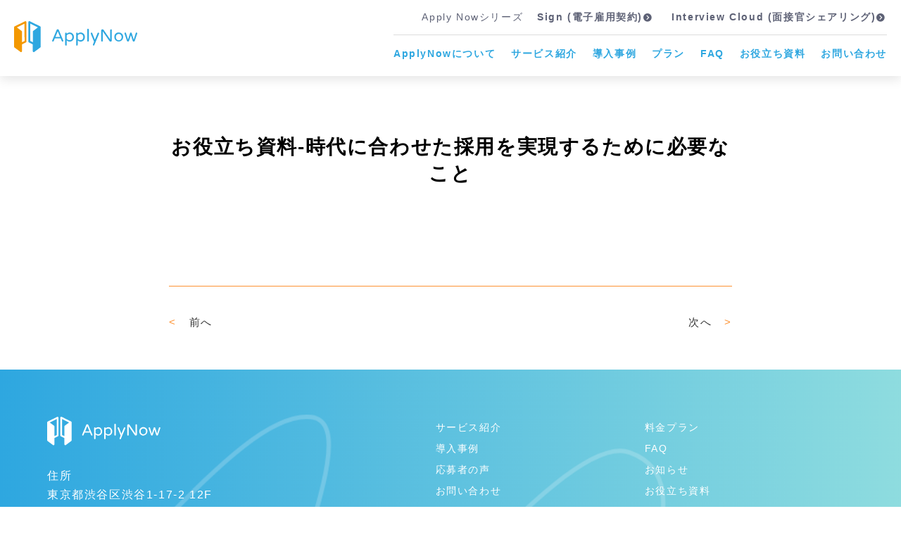

--- FILE ---
content_type: text/html; charset=UTF-8
request_url: https://biz.applynow.jp/material_form_2/
body_size: 6421
content:
<!DOCTYPE html>
<html lang="ja"
	prefix="og: http://ogp.me/ns#"  class="no-js">
<head>
	<meta charset="UTF-8">
	<meta name="viewport" content="width=device-width, initial-scale=1">
    <link rel="shortcut icon" type="image/png" href="/favicon.ico">
	<link rel="profile" href="http://gmpg.org/xfn/11">
	<link rel="stylesheet" href="https://use.fontawesome.com/releases/v5.2.0/css/all.css" integrity="sha384-hWVjflwFxL6sNzntih27bfxkr27PmbbK/iSvJ+a4+0owXq79v+lsFkW54bOGbiDQ" crossorigin="anonymous">
	<link href="https://fonts.googleapis.com/css?family=Libre+Baskerville:400i" rel="stylesheet">
	<link href="https://fonts.googleapis.com/css?family=Lato:400,700,700i&display=swap" rel="stylesheet">
	<link href='https://cdn.jsdelivr.net/npm/boxicons@2.0.5/css/boxicons.min.css' rel='stylesheet'>
	<link rel="stylesheet" href="https://biz.applynow.jp/wp-content/themes/applynow/slick/slick.css">
	<link rel="stylesheet" href="https://biz.applynow.jp/wp-content/themes/applynow/slick/slick-theme.css">
		<link rel="pingback" href="https://biz.applynow.jp/xmlrpc.php">
		<script>(function(html){html.className = html.className.replace(/\bno-js\b/,'js')})(document.documentElement);</script>
<title>お役立ち資料-時代に合わせた採用を実現するために必要なこと | 録画面接・動画選考ならApplyNow（アプライナウ）</title>
<meta name='robots' content='max-image-preview:large' />

<!-- All in One SEO Pack 3.1.1 によって Michael Torbert の Semper Fi Web Design[1184,1256] -->
<link rel="canonical" href="https://biz.applynow.jp/material_form_2/" />
<meta property="og:title" content="お役立ち資料-時代に合わせた採用を実現するために必要なこと | 録画面接・動画選考ならApplyNow（アプライナウ）" />
<meta property="og:type" content="article" />
<meta property="og:url" content="https://biz.applynow.jp/material_form_2/" />
<meta property="og:image" content="https://biz.applynow.jp/wp-content/uploads/2019/06/ogp.png" />
<meta property="og:site_name" content="ApplyNow" />
<meta property="article:published_time" content="2021-02-16T05:11:49Z" />
<meta property="article:modified_time" content="2021-02-16T05:11:49Z" />
<meta property="og:image:secure_url" content="https://biz.applynow.jp/wp-content/uploads/2019/06/ogp.png" />
<meta name="twitter:card" content="summary_large_image" />
<meta name="twitter:title" content="お役立ち資料-時代に合わせた採用を実現するために必要なこと | 録画面接・動画選考ならApplyNow（アプライナウ）" />
<meta name="twitter:image" content="https://biz.applynow.jp/wp-content/uploads/2019/06/ogp.png" />
<!-- All in One SEO Pack -->
<link rel='dns-prefetch' href='//webfonts.xserver.jp' />
<link rel='dns-prefetch' href='//fonts.googleapis.com' />
<link rel='dns-prefetch' href='//s.w.org' />
<link rel="alternate" type="application/rss+xml" title="録画面接・動画選考ならApplyNow（アプライナウ） &raquo; フィード" href="https://biz.applynow.jp/feed/" />
<link rel="alternate" type="application/rss+xml" title="録画面接・動画選考ならApplyNow（アプライナウ） &raquo; コメントフィード" href="https://biz.applynow.jp/comments/feed/" />
<link rel="alternate" type="application/rss+xml" title="録画面接・動画選考ならApplyNow（アプライナウ） &raquo; お役立ち資料-時代に合わせた採用を実現するために必要なこと のコメントのフィード" href="https://biz.applynow.jp/material_form_2/feed/" />
		<script type="text/javascript">
			window._wpemojiSettings = {"baseUrl":"https:\/\/s.w.org\/images\/core\/emoji\/13.1.0\/72x72\/","ext":".png","svgUrl":"https:\/\/s.w.org\/images\/core\/emoji\/13.1.0\/svg\/","svgExt":".svg","source":{"concatemoji":"https:\/\/biz.applynow.jp\/wp-includes\/js\/wp-emoji-release.min.js?ver=5.8.12"}};
			!function(e,a,t){var n,r,o,i=a.createElement("canvas"),p=i.getContext&&i.getContext("2d");function s(e,t){var a=String.fromCharCode;p.clearRect(0,0,i.width,i.height),p.fillText(a.apply(this,e),0,0);e=i.toDataURL();return p.clearRect(0,0,i.width,i.height),p.fillText(a.apply(this,t),0,0),e===i.toDataURL()}function c(e){var t=a.createElement("script");t.src=e,t.defer=t.type="text/javascript",a.getElementsByTagName("head")[0].appendChild(t)}for(o=Array("flag","emoji"),t.supports={everything:!0,everythingExceptFlag:!0},r=0;r<o.length;r++)t.supports[o[r]]=function(e){if(!p||!p.fillText)return!1;switch(p.textBaseline="top",p.font="600 32px Arial",e){case"flag":return s([127987,65039,8205,9895,65039],[127987,65039,8203,9895,65039])?!1:!s([55356,56826,55356,56819],[55356,56826,8203,55356,56819])&&!s([55356,57332,56128,56423,56128,56418,56128,56421,56128,56430,56128,56423,56128,56447],[55356,57332,8203,56128,56423,8203,56128,56418,8203,56128,56421,8203,56128,56430,8203,56128,56423,8203,56128,56447]);case"emoji":return!s([10084,65039,8205,55357,56613],[10084,65039,8203,55357,56613])}return!1}(o[r]),t.supports.everything=t.supports.everything&&t.supports[o[r]],"flag"!==o[r]&&(t.supports.everythingExceptFlag=t.supports.everythingExceptFlag&&t.supports[o[r]]);t.supports.everythingExceptFlag=t.supports.everythingExceptFlag&&!t.supports.flag,t.DOMReady=!1,t.readyCallback=function(){t.DOMReady=!0},t.supports.everything||(n=function(){t.readyCallback()},a.addEventListener?(a.addEventListener("DOMContentLoaded",n,!1),e.addEventListener("load",n,!1)):(e.attachEvent("onload",n),a.attachEvent("onreadystatechange",function(){"complete"===a.readyState&&t.readyCallback()})),(n=t.source||{}).concatemoji?c(n.concatemoji):n.wpemoji&&n.twemoji&&(c(n.twemoji),c(n.wpemoji)))}(window,document,window._wpemojiSettings);
		</script>
		<style type="text/css">
img.wp-smiley,
img.emoji {
	display: inline !important;
	border: none !important;
	box-shadow: none !important;
	height: 1em !important;
	width: 1em !important;
	margin: 0 .07em !important;
	vertical-align: -0.1em !important;
	background: none !important;
	padding: 0 !important;
}
</style>
	<link rel='stylesheet' id='wp-block-library-css'  href='https://biz.applynow.jp/wp-includes/css/dist/block-library/style.min.css?ver=5.8.12' type='text/css' media='all' />
<link rel='stylesheet' id='twentysixteen-fonts-css'  href='https://fonts.googleapis.com/css?family=Merriweather%3A400%2C700%2C900%2C400italic%2C700italic%2C900italic%7CInconsolata%3A400&#038;subset=latin%2Clatin-ext' type='text/css' media='all' />
<link rel='stylesheet' id='genericons-css'  href='https://biz.applynow.jp/wp-content/themes/applynow/genericons/genericons.css?ver=3.4.1' type='text/css' media='all' />
<link rel='stylesheet' id='twentysixteen-style-css'  href='https://biz.applynow.jp/wp-content/themes/applynow/style.css?ver=5.8.12' type='text/css' media='all' />
<!--[if lt IE 10]>
<link rel='stylesheet' id='twentysixteen-ie-css'  href='https://biz.applynow.jp/wp-content/themes/applynow/css/ie.css?ver=20160816' type='text/css' media='all' />
<![endif]-->
<!--[if lt IE 9]>
<link rel='stylesheet' id='twentysixteen-ie8-css'  href='https://biz.applynow.jp/wp-content/themes/applynow/css/ie8.css?ver=20160816' type='text/css' media='all' />
<![endif]-->
<!--[if lt IE 8]>
<link rel='stylesheet' id='twentysixteen-ie7-css'  href='https://biz.applynow.jp/wp-content/themes/applynow/css/ie7.css?ver=20160816' type='text/css' media='all' />
<![endif]-->
<script type='text/javascript' src='https://biz.applynow.jp/wp-includes/js/jquery/jquery.min.js?ver=3.6.0' id='jquery-core-js'></script>
<script type='text/javascript' src='https://biz.applynow.jp/wp-includes/js/jquery/jquery-migrate.min.js?ver=3.3.2' id='jquery-migrate-js'></script>
<script type='text/javascript' src='//webfonts.xserver.jp/js/xserver.js?ver=1.1.1' id='typesquare_std-js'></script>
<!--[if lt IE 9]>
<script type='text/javascript' src='https://biz.applynow.jp/wp-content/themes/applynow/js/html5.js?ver=3.7.3' id='twentysixteen-html5-js'></script>
<![endif]-->
<link rel="https://api.w.org/" href="https://biz.applynow.jp/wp-json/" /><link rel="alternate" type="application/json" href="https://biz.applynow.jp/wp-json/wp/v2/posts/492" /><link rel="EditURI" type="application/rsd+xml" title="RSD" href="https://biz.applynow.jp/xmlrpc.php?rsd" />
<link rel="wlwmanifest" type="application/wlwmanifest+xml" href="https://biz.applynow.jp/wp-includes/wlwmanifest.xml" /> 
<meta name="generator" content="WordPress 5.8.12" />
<link rel='shortlink' href='https://biz.applynow.jp/?p=492' />
<link rel="alternate" type="application/json+oembed" href="https://biz.applynow.jp/wp-json/oembed/1.0/embed?url=https%3A%2F%2Fbiz.applynow.jp%2Fmaterial_form_2%2F" />
<link rel="alternate" type="text/xml+oembed" href="https://biz.applynow.jp/wp-json/oembed/1.0/embed?url=https%3A%2F%2Fbiz.applynow.jp%2Fmaterial_form_2%2F&#038;format=xml" />
<style type="text/css">.recentcomments a{display:inline !important;padding:0 !important;margin:0 !important;}</style>	<!-- Google Tag Manager -->
	<script>(function(w,d,s,l,i){w[l]=w[l]||[];w[l].push({'gtm.start':
	new Date().getTime(),event:'gtm.js'});var f=d.getElementsByTagName(s)[0],
	j=d.createElement(s),dl=l!='dataLayer'?'&l='+l:'';j.async=true;j.src=
	'https://www.googletagmanager.com/gtm.js?id='+i+dl;f.parentNode.insertBefore(j,f);
	})(window,document,'script','dataLayer','GTM-WKFF3S8');</script>
	<!-- End Google Tag Manager -->
</head>
<body class="post-template-default single single-post postid-492 single-format-standard">
	<!-- Google Tag Manager (noscript) -->
	<noscript><iframe src="https://www.googletagmanager.com/ns.html?id=GTM-WKFF3S8"
	height="0" width="0" style="display:none;visibility:hidden"></iframe></noscript>
	<!-- End Google Tag Manager (noscript) -->
<div id="fb-root"></div>
<script>(function(d, s, id) {
  var js, fjs = d.getElementsByTagName(s)[0];
  if (d.getElementById(id)) return;
  js = d.createElement(s); js.id = id;
  js.src = 'https://connect.facebook.net/ja_JP/sdk.js#xfbml=1&version=v3.1&appId=1669870749955810&autoLogAppEvents=1';
  fjs.parentNode.insertBefore(js, fjs);
}(document, 'script', 'facebook-jssdk'));</script>
<div id="page" class="site">
	<div class="site-inner">
		<header id="page-head">
			<div class="Inner-hd">
				<div class="FlexWrap">
					<div class="FlexLeft">
						<a href="https://biz.applynow.jp/" class="sp_none"><img src="https://biz.applynow.jp/wp-content/themes/applynow/images/logo/AN_logo.svg" alt="" class="sp_none" height="45" style="height:45px"></a>
						<a href="https://biz.applynow.jp/" class="pc_none"><img src="https://biz.applynow.jp/wp-content/themes/applynow/images/logo/AN_logo.svg" alt="" height="40" style="height:40px"></a>
						<div class="HunBtn pc_none">
							<p class="menu">MENU</p>
							<p class="back">BACK</p>
							<div class="HunBtn-In">
								<span class="border"></span>
								<span class="border"></span>
								<span class="border"></span>
								<span class="border"></span>
								<span class="border"></span>
							</div>
						</div>
					</div>
					<!-- nav -->
					<div class="FlexRight sp_none">
						<div class="SubMenu">Apply Nowシリーズ<a href="https://biz.applynow.jp/sign/" target="_blank">Sign (電子雇用契約)<i class="bx bxs-chevron-right-circle"></i></a>
							<a href="https://interview-cloud.jp" target="_blank">Interview Cloud (面接官シェアリング)<i class="bx bxs-chevron-right-circle"></i></a>
						</div>
						<div class="Menu">
								<nav class="false"><ul id="false" class="FlexWrap"><li id="menu-item-271" class="menu-item menu-item-type-post_type menu-item-object-page menu-item-271"><a href="https://biz.applynow.jp/about/"><p>ApplyNowについて</p></a></li>
<li id="menu-item-186" class="menu-item menu-item-type-post_type menu-item-object-page menu-item-186"><a href="https://biz.applynow.jp/service/"><p>サービス紹介</p></a></li>
<li id="menu-item-263" class="menu-item menu-item-type-custom menu-item-object-custom menu-item-263"><a href="http://biz.applynow.jp/case"><p>導入事例</p></a></li>
<li id="menu-item-184" class="menu-item menu-item-type-post_type menu-item-object-page menu-item-184"><a href="https://biz.applynow.jp/plan/"><p>プラン</p></a></li>
<li id="menu-item-183" class="menu-item menu-item-type-post_type menu-item-object-page menu-item-183"><a href="https://biz.applynow.jp/faq/"><p>FAQ</p></a></li>
<li id="menu-item-498" class="menu-item menu-item-type-post_type menu-item-object-page menu-item-498"><a href="https://biz.applynow.jp/materials/"><p>お役立ち資料</p></a></li>
<li id="menu-item-187" class="menu-item menu-item-type-post_type menu-item-object-page menu-item-187"><a href="https://biz.applynow.jp/inqury/"><p>お問い合わせ</p></a></li>
</ul></nav>						</div>
					</div>
				</div>
			</div>
		</header>
		<!-- spNav -->
		<aside class="spNav">
			<div class="FlexWrap spNav-In">
				<div>
					<nav class="false"><ul id="false" class="FlexWrap"><li class="menu-item menu-item-type-post_type menu-item-object-page menu-item-271"><a href="https://biz.applynow.jp/about/"><p>ApplyNowについて</p></a></li>
<li class="menu-item menu-item-type-post_type menu-item-object-page menu-item-186"><a href="https://biz.applynow.jp/service/"><p>サービス紹介</p></a></li>
<li class="menu-item menu-item-type-custom menu-item-object-custom menu-item-263"><a href="http://biz.applynow.jp/case"><p>導入事例</p></a></li>
<li class="menu-item menu-item-type-post_type menu-item-object-page menu-item-184"><a href="https://biz.applynow.jp/plan/"><p>プラン</p></a></li>
<li class="menu-item menu-item-type-post_type menu-item-object-page menu-item-183"><a href="https://biz.applynow.jp/faq/"><p>FAQ</p></a></li>
<li class="menu-item menu-item-type-post_type menu-item-object-page menu-item-498"><a href="https://biz.applynow.jp/materials/"><p>お役立ち資料</p></a></li>
<li class="menu-item menu-item-type-post_type menu-item-object-page menu-item-187"><a href="https://biz.applynow.jp/inqury/"><p>お問い合わせ</p></a></li>
</ul></nav>					<p class="btn_long"><a href="https://biz.applynow.jp/inqury"><span>資料請求</span></a></p>
					<div class="navService">
						<p>Apply Nowシリーズ</p>
						<p><a href="https://biz.applynow.jp/sign/" target="_blank">Sign (電子雇用契約)<i class="bx bxs-chevron-right-circle"></i></a></p>
						<p><a href="https://interview-cloud.jp" target="_blank">Interview Cloud (面接官シェアリング)<i class="bx bxs-chevron-right-circle"></i></a></p>
						<!-- <p><a href="https://biz.applynow.jp/getcha/"  target="_blank">Getcha (オファー求人)<i class="bx bxs-chevron-right-circle"></i></a></p> -->
					</div>
					<nav class="bottom">
						<ul class="FlexWrap">
							<li><a href="https://biz.applynow.jp/news">お知らせ</a></li>
							<li><a href="https://applynow.co.jp" target="_blank">会社概要</a></li>
							<li><a href="">サイトマップ</a></li>
						</ul>
						<ul class="FlexWrap">
							<li><a href="https://biz.applynow.jp/privacy">プライバシーポリシー</a></li>
							<!--<li><a href="https://biz.applynow.jp/low">特定商取引</a></li>-->
						</ul>
					</nav>
				</div>
				<div>
					<p class="name">ApplyNow</p>
					<p class="address">東京都渋谷区渋谷1-17-2 12F 株式会社オープンクラウド</p>
				</div>
			</div>
		</aside>
		<div id="content" class="site-content">

<main id="main" class="site-main single" role="main">
	<div class="Inner">
		
<article id="post-492" class="post-492 post type-post status-publish format-standard hentry category-materials">
	<div class="Inner-single">
		<h2 class="entry-title">お役立ち資料-時代に合わせた採用を実現するために必要なこと</h2>
				<div class="postBlank"></div>
		
	<div class="entry-content">
			</div><!-- .entry-content -->
</div>
</article><!-- #post-## -->
		<nav class="pagenation Inner-single">
			<a href="https://biz.applynow.jp/material_form_1/" rel="prev"><span class="l pageNav"><span class="ar"><</span>前へ</span></a>			<a href="https://biz.applynow.jp/material_form_3/" rel="next"><span class="r pageNav">次へ<span class="ar">></span></span></a>		</nav>
	</div>


</main><!-- .site-main -->

		</div><!-- .site-content -->
    <footer>
      <div class="Inner-hd">
        <div class="footer-contents FlexWrap">
          <div class="footer-left">
            <h3><a href="https://biz.applynow.jp/"><img src="https://biz.applynow.jp/wp-content/themes/applynow/images/logo/footer_logo.png" alt=""></a></h3>
            <dl>
              <dt>住所</dt>
              <dd>東京都渋谷区渋谷1-17-2 12F</dd>
            </dl>
            <p class="btn_long"><a href="https://biz.applynow.jp/inqury"><span>資料請求</span></a></p>
            <p class="btn_fb"><a href="https://www.facebook.com/ApplyNow.OC/" target="_blank"><img src="https://biz.applynow.jp/wp-content/themes/applynow/images/top/f_logo_RGB-White_250.png" alt=""></a></p>
          </div>
          <div class="footer-right">
            <nav>
              <ul class="FlexWrap">
                <li><a href="https://biz.applynow.jp/service">サービス紹介</a></li>
                <li><a href="https://biz.applynow.jp/plan">料金プラン</a></li>
                <li><a href="https://biz.applynow.jp/case">導入事例</a></li>
                <li><a href="https://biz.applynow.jp/faq">FAQ</a></li>
                <li><a href="https://biz.applynow.jp/review">応募者の声</a></li>
                <li><a href="https://biz.applynow.jp/news">お知らせ</a></li>
                <li><a href="https://biz.applynow.jp/inqury">お問い合わせ</a></li>
                <li><a href="https://biz.applynow.jp/materials">お役立ち資料</a></li>
              </ul>
              </nav>
              <nav>
                <ul class="FlexWrap">
                  <li><a href="https://applynow.co.jp" target="_blank">会社概要</a></li>
                  <li><a href="https://biz.applynow.jp/terms-for-company">利用規約（法人のお客様）</a></li>
                  <li><a href="https://biz.applynow.jp/terms-for-person">利用規約（個人のお客様）</a></li>
                </ul>
                <ul class="FlexWrap">
                  <li><a href="https://applynow.co.jp/privacy" target="_blank">プライバシーポリシー</a></li>
                  <li><a href="https://applynow.co.jp/security" target="_blank">情報セキュリティ基本方針</a></li>
                </ul>
                <div class="certification">
                  <img src="https://biz.applynow.jp/wp-content/themes/applynow/images/logo/isms.jpg">
                  <img src="https://biz.applynow.jp/wp-content/themes/applynow/images/logo/pmark.jpg">
                </div>
            </nav>
            <p class="copyright">©2021 ApplyNow, Inc.</p>
          </div>
        </div>
      </div>
    </footer>
</div><!-- .site-inner -->
</div><!-- .site -->
<script type='text/javascript' src='https://biz.applynow.jp/wp-content/themes/applynow/js/skip-link-focus-fix.js?ver=20160816' id='twentysixteen-skip-link-focus-fix-js'></script>
<script type='text/javascript' src='https://biz.applynow.jp/wp-content/themes/applynow/js/jquery.autopager-1.0.0.js?ver=1.0.0' id='autopager-js'></script>
<script type='text/javascript' src='https://biz.applynow.jp/wp-includes/js/comment-reply.min.js?ver=5.8.12' id='comment-reply-js'></script>
<script type='text/javascript' id='twentysixteen-script-js-extra'>
/* <![CDATA[ */
var screenReaderText = {"expand":"\u30b5\u30d6\u30e1\u30cb\u30e5\u30fc\u3092\u5c55\u958b","collapse":"\u30b5\u30d6\u30e1\u30cb\u30e5\u30fc\u3092\u9589\u3058\u308b"};
/* ]]> */
</script>
<script type='text/javascript' src='https://biz.applynow.jp/wp-content/themes/applynow/js/functions.js?ver=20160816' id='twentysixteen-script-js'></script>
<script type='text/javascript' src='https://biz.applynow.jp/wp-includes/js/wp-embed.min.js?ver=5.8.12' id='wp-embed-js'></script>
<script src="https://ajax.googleapis.com/ajax/libs/jquery/2.2.4/jquery.min.js"></script>
<script src="https://biz.applynow.jp/wp-content/themes/applynow/slick/slick.min.js"></script>
<script>
    $(function() {
        $('.HunBtn').click(function() {
            $(this).toggleClass('active');
            $('#page').toggleClass('move');
            $('.spNav').toggleClass('move');
        });
    });
    $(function() {
        $('.spla').click(function() {
            $(this).toggleClass('active');
            $('.laNav').toggleClass('move');
        });
    });

// $('.slider-nav').slick({
//   slidesToShow: 4,
//   slidesToScroll: 1,
//   centerMode: true,
//   focusOnSelect: true,
//   arrows: true,
// responsive: [
//    {
//     breakpoint: 768, //767px以下のサイズに適用
//     settings: {
//       slidesToShow:2,
//       centerMode: false,
//     }
//    }
//  ]
// });

// $('.slider-single').slick({
//   slidesToShow: 2,
//   arrows: true,
//   centerMode: false,
// });

$(document).on('click', 'a[href*="#"]', function() {
    let time = 400;
    let target = $(this.hash);
    if (!target.length) return;

    let targetY = target.offset().top-150;
    $('html,body').animate({scrollTop: targetY}, time, 'swing');
    return false;
});

$(function(){
    function sliderSetting(){
        // var width = $(window).width();
        // if(width <= 787){
        //   $('.slider-single').not('.slick-initialized').slick({
        //     slidesToShow: 1,
        //     arrows: true,
        //     centerMode: true,
        //     });
        // } else {
        //   $('.slider-single').not('.slick-initialized').slick({
        //     slidesToShow: 3,
        //     arrows: true,
        //     centerMode: false,
        //     });
        // }
				$('.slider-single').not('.slick-initialized').slick({
					slidesToShow: 3,
					arrows: true,
					centerMode: false,
					infinite : true,
					responsive: [
						{
							breakpoint: 787,
							settings: {
								slidesToShow: 1,
								arrows: true,
								// centerMode: true,
								infinite : true,
							}
						},
					]
					});
    }
    sliderSetting();
    // $(window).resize( function() {
    //     sliderSetting();
    // });
});
</script>



</body>
<div id="fb-root"></div>
<script>(function(d, s, id) {
  var js, fjs = d.getElementsByTagName(s)[0];
  if (d.getElementById(id)) return;
  js = d.createElement(s); js.id = id;
  js.src = 'https://connect.facebook.net/ja_JP/sdk.js#xfbml=1&version=v3.1&appId=360231227772508&autoLogAppEvents=1';
  fjs.parentNode.insertBefore(js, fjs);
}(document, 'script', 'facebook-jssdk'));</script>
</html>


--- FILE ---
content_type: text/css
request_url: https://biz.applynow.jp/wp-content/themes/applynow/style.css?ver=5.8.12
body_size: 23078
content:
/*
Theme Name: ApplyNow
Theme URI:
Author: Shujiro Kanaya, Shohei Ohtaki
*/


/*common*/
html { -webkit-text-size-adjust: 100%; -ms-text-size-adjust: 100%;}
body {  color: #444;margin: 0; /*font-family: 游ゴシック,"Yu Gothic",YuGothic ,"Hiragino Kaku Gothic ProN", Meiryo, "Helvetica Neue", Helvetica, Arial, sans-serif;*/ font-family: 'メイリオ', Meiryo, 'ヒラギノ角ゴ Pro W3', 'Hiragino Kaku Gothic Pro', sans-serif;}
li { list-style: none; }
h2,h3, ul, li,dl,dd { margin:0; padding: 0; }
a { text-decoration: none; color: #333; transition: all .5s;}
a:hover { opacity: 0.7; transition: all .5s; }
p { margin: 0;}
article,aside,details,figcaption,figure,footer,header,main,menu,nav,section,summary {display: block;}
audio,canvas,progress,video {display: inline-block;vertical-align: baseline;}
audio:not([controls]) {display: none;height: 0;}
[hidden],template {display: none;}
abbr[title] {border-bottom: 1px dotted;}
b,strong {font-weight: 700;}
small {font-size: 80%;}
sub,sup {font-size: 75%;line-height: 0;position: relative;vertical-align: baseline;}
sup {top: -0.5em;}
sub {bottom: -0.25em;}
img {border: 0;}
svg:not(:root) {overflow: hidden;}
figure {margin: 0;}
hr {-webkit-box-sizing: content-box;-moz-box-sizing: content-box;box-sizing: content-box;}
code,kbd,pre,samp {font-size: 1em;}
button,input,optgroup,select,textarea {color: inherit;font: inherit;margin: 0;}
select {text-transform: none;}
button {overflow: visible;}
button,input,select,textarea {max-width: 100%;}
button,html input[type="button"],input[type="reset"],input[type="submit"] {-webkit-appearance: button;cursor: pointer;}
button[disabled],
html input[disabled] {cursor: default;opacity: .5;}
button::-moz-focus-inner,
input::-moz-focus-inner {border: 0;padding: 0;}
input[type="checkbox"],input[type="radio"] {-webkit-box-sizing: border-box;-moz-box-sizing: border-box;box-sizing: border-box;margin-right: 0.4375em;padding: 0;}input[type="date"]::-webkit-inner-spin-button,input[type="date"]::-webkit-outer-spin-button,input[type="time"]::-webkit-inner-spin-button,input[type="time"]::-webkit-outer-spin-button,input[type="datetime-local"]::-webkit-inner-spin-button,input[type="datetime-local"]::-webkit-outer-spin-button,input[type="week"]::-webkit-inner-spin-button,input[type="week"]::-webkit-outer-spin-button,input[type="month"]::-webkit-inner-spin-button,input[type="month"]::-webkit-outer-spin-button,input[type="number"]::-webkit-inner-spin-button,input[type="number"]::-webkit-outer-spin-button {height: auto;}
input[type="search"] {-webkit-appearance: textfield;}
input[type="search"]::-webkit-search-cancel-button,
input[type="search"]::-webkit-search-decoration {-webkit-appearance: none;}
fieldset {border: 1px solid #d1d1d1;margin: 0 0 1.75em;min-width: inherit;padding: 0.875em;}
fieldset > :last-child {margin-bottom: 0;}
legend {border: 0;padding: 0;}
textarea {overflow: auto;vertical-align: top;}
table {  border-collapse: collapse;  border-spacing: 0;}
td,th {  padding: 0;}


body { position:relative;margin-left:auto;margin-right:auto;width:auto; height:auto; color:#000; font-weight:500;font-weight:normal;letter-spacing: .1em;-webkit-text-size-adjust: 100%;-webkit-transition:all .5s;-moz-transition:all .5s;-ms-transition:all .5s;-o-transition:all .5s;transition:all .5s;overflow-x:hidden;overflow-y:auto; background:#FFF; width:auto; }
section { overflow:hidden;}

#page { width: 100%; height: auto; overflow: hidden;}
h1,h2,h3,ul,li,a,p { margin: 0; }
a { color:#333; text-decoration:none; }
a:hover { -webkit-opacity:.8;-moz-opacity:.8;-ms-opacity:.8;-o-opacity:.8;opacity:.8; }
/*ul li*/
ul { -webkit-margin-before: 0;
	-webkit-margin-after: 0;
	-webkit-margin-start: 0px;
	-webkit-margin-end: 0px;
	-webkit-padding-start: 0px;
	-moz-margin-before: 0;
	-moz-margin-after: 0;
	-moz-margin-start: 0px;
	-moz-margin-end: 0px;
	-moz-padding-start: 0px;
	-ms-margin-before: 0;
	-ms-margin-after: 0;
	-ms-margin-start: 0px;
	-ms-margin-end: 0px;
	-ms-padding-start: 0px;
	-o-margin-before: 0;
	-o-margin-after: 0;
	-o-margin-start: 0px;
	-o-margin-end: 0px;
	-o-padding-start: 0px;
	margin-before: 0;
	margin-after: 0;
	margin-start: 0px;
	margin-end: 0px;
	padding-start: 0px;
	-webkit-padding-left:0;
	-moz-padding-left:0;
	-ms-padding-left:0;
	-o-padding-left:0;
	padding-left:0;
	margin-top:0px;
	margin-bottom:0px; }
ul::after { content:''; display:block; clear:both; }
ul li { list-style-type:none; }

.Inner { max-width: 1004px; width: 100%; margin: 0 auto;}
/* .Inner-hd { max-width: 1146px; width: 100%; margin: 0 auto;} */
/* .Inner-hd { width: 100%; margin: 0 auto;padding: 0 20px;} */
.Inner-hd { margin: 0 auto;padding: 0 20px;}
.Inner-min { max-width: 700px; width: 100%; margin: 0 auto; }
.Inner-single, .Inner-single-point { max-width: 800px; width: 100%; margin: 0 auto; }
.Inner-faq { max-width: 920px; width: 100%; margin: 0 auto; }
.Inner-single-related { max-width: 1126px; width: 100%; margin: 0 auto; justify-content: flex-end!important; }
.FlexWrap { display: flex; justify-content: space-between; flex-wrap: wrap;}
.FlexWrap.align-center{ align-items: center;}

img { max-width: 100%; height: auto; }

/*aspect*/
.aspect { width: 100%; height: auto; position: relative;}
.aspectBlock { position: absolute; top: 0; left: 0; width: 100%; height: 100%; overflow: hidden;}
.aspect265 { padding-top: 26.5%; }
.aspect333 { padding-top: 33.3%; }
.aspect38 { padding-top: 38%; }
.aspect41 { padding-top: 41%; }
.aspect524 { padding-top: 52.4%; }
.aspect53 { padding-top: 53%; }
.aspect55 { padding-top: 55%; }
.aspect559 { padding-top: 55.9%; }
.aspect548 { padding-top: 54.8%; }
.aspect587 { padding-top: 58.7%; }
.aspect591 { padding-top: 59.1%; }
.aspect625 { padding-top: 62.5%; }
.aspect66 { padding-top: 66%; }
.aspect666 { padding-top: 66.6%; }
.aspect90 { padding-top: 90%; }
.aspect120 { padding-top: 120%; }
.aspect725 { padding-top: 72.5%; }
.aspect136 { padding-top: 136.8%; }
.aspect173 { padding-top: 173%; }
.aspect100 { padding-top: 100%; }

.aspect>.aspectBlock>img { width: 100%; height: auto; }

.sp_none { display: block!important; }
.pc_none { display: none!important; }

p.more { margin-top: 70px; }
a.more { font-size: 14px; position: relative; letter-spacing: 0.1em;}
a.more::after { content: ''; position: absolute; top: 30px; left: 0; z-index: 0; width: 70px; height: 1px; background: #233D4D; transition: .5s; }
a.more:hover::after { width: 90px; transition: .5s;}
.sidetitle { position: absolute; top: 0; left: 0; width: 7%; height: 100%; display: flex; align-items: center; }
.sidetitle .sidetitleIn { transform: rotate(-90deg) translateX(-50%); transform-origin: left;}
.sidetitle .sidetitleIn p { font-size: 13px; color: #333; letter-spacing: 0.1em; width: 200px;}
.sidebar { position: fixed; right: 0; top: 25%; z-index: 9999;　border: 1px solid #5cb205; border-radius: 2px; }
.sidebar a { -ms-writing-mode: tb-rl; writing-mode: vertical-rl; display: block; padding: 15px 5px; background-color: #5cb205; color: #fff; letter-spacing: 0.1em; }

/*breadcrumbs*/
.breadcrumbs { font-size: 13px; padding-top: 40px; }
.breadcrumbs span.arrow { color: #5cb205; padding: 0 8px; }
.breadcrumbs.bottom { padding-top: 0; padding-bottom: 22px; border-bottom: 1px solid #cccccc; margin-bottom: 115px; }

/*スライダー*/
.slider-nav { margin: 60px 0; }
.slider-nav img { border-radius: 5px; }
.slider-nav .slick-slide { margin: 0 20px; }
.slider-nav .slick-prev { left: 3.5%; z-index: 10;}
.slider-nav .slick-prev.slick-arrow { line-height: initial; width: initial; height: initial;}
.slider-nav .slick-prev:before { content: '<'; color: #5cb205; opacity: initial; -webkit-font-smoothing: initial; font-size: 26px;}
.slider-nav .slick-next { right: 3.5%; z-index: 10;}
.slider-nav .slick-next.slick-arrow { line-height: initial; width: initial; height: initial;}
.slider-nav .slick-next:before { content: '>'; color: #5cb205; opacity: initial; -webkit-font-smoothing: initial; font-size: 26px;}

.slider-single .slick-list { width: 100%; }
.slider-single .slick-slide { margin: 0 20px; }
/* .slider-single .slick-prev { z-index: 10; }
.slider-single .slick-prev.slick-arrow { line-height: initial; width: initial; height: initial; width: 30px; height: }
.slider-single .slick-prev:before { content: '<'; color: #8C95A3; opacity: initial; -webkit-font-smoothing: initial; font-size: 18px; width: 100%; height: 100%; display: block; line-height: 25px;}
.slider-single .slick-next { z-index: 10; }
.slider-single .slick-next.slick-arrow { line-height: initial; width: initial; height: initial; width: 30px; height: 30px; }
.slider-single .slick-next:before { content: '>'; color: #8C95A3; opacity: initial; -webkit-font-smoothing: initial; font-size: 18px; width: 100%; height: 100%; display: block; line-height: 25px;} */
.slider-single .slick-prev { z-index: 10; left: -15px;}
.slider-single .slick-prev.slick-arrow { line-height: initial; width: initial; height: initial; width: 25px; height:25px;}
/* .slider-single .slick-prev:before { content: '<'; color: #2EA7E0; opacity: initial; -webkit-font-smoothing: initial; font-size: 18px; width: 100%; height: 100%; display: block; line-height: 25px;margin-top: -9px} */
.slider-single .slick-prev:before { content: ''; opacity: initial; -webkit-font-smoothing: initial; width: 100%; height: 100%; display: block;background-image: url('images/top/ic_back.svg');background-repeat: no-repeat;background-size: cover;}
.slider-single .slick-next { z-index: 10; right: -15px;}
.slider-single .slick-next.slick-arrow { line-height: initial; width: initial; height: initial; width: 25px; height: 25px;}
/* .slider-single .slick-next:before { content: '>'; color: #2EA7E0; opacity: initial; -webkit-font-smoothing: initial; font-size: 18px; width: 100%; height: 100%; display: block; line-height: 25px;margin-top: -9px;margin-left: 2px;} */
.slider-single .slick-next:before { content: '';opacity: initial; -webkit-font-smoothing: initial;width: 100%; height: 100%; display: block;background-image: url('images/top/ic_next.svg');background-repeat: no-repeat;background-size: cover;}

/* Btn
=================
=================*/
.Btn { margin: 0 auto; text-align: center; }
.Btn a { font-size: 20px; display: block; border: 1px solid #333333; display: inline-block; position: relative; overflow: hidden; }
.Btn a:hover { opacity: 1; }
.Btn a::before { content: ''; position: absolute; top: 0; left: -110%; width: 100%; height: 100%; background: #333; transform: skew(-15deg); z-index: 0;}
.Btn a:hover::before { left: 110%; transition: ease .5s; }
.Btn a p { text-align: center; padding: 12px 70px 12px; }
.Btn a p span { display: block; }



p.btn_long { width: 300px;
  font-size: 16px;
  text-align: center;
}
p.btn_long a {
  padding: 22px 20px;
  font-size: 24px;
  color: #ffffff;
  display: block;
  position: relative;
  transition: all 0.4s cubic-bezier(0.78, 0.07, 0, 1) 0.2s;
  background: linear-gradient(left, #FD9233 0%, #FFCA9B 100%);
  background: -webkit-linear-gradient(left, #FD9233 0%, #FFCA9B 100%);
  background: -moz-linear-gradient(left, #FD9233 0%, #FFCA9B 100%);
  background: -o-linear-gradient(left, #FD9233 0%, #FFCA9B 100%);
  background: -ms-linear-gradient(left, #FD9233 0%, #FFCA9B 100%);

}
p.btn_long a.blue {
   background: linear-gradient(left, #2EA7E0 0%, #8EDCDF 100%); background: -webkit-linear-gradient(left, #2EA7E0 0%, #8EDCDF 100%); background: -moz-linear-gradient(left, #2EA7E0 0%, #8EDCDF 100%); background: -o-linear-gradient(left, #2EA7E0 0%, #8EDCDF 100%); background: -ms-linear-gradient(left, #2EA7E0 0%, #8EDCDF 100%);
}

p.btn_long a:before {
  content: '';
  display: block;
  position: absolute;
  left: auto;
  right: -1px;
  top: -1px;
  width: 0;
  height: calc(100% + 2px);
  transition: inherit;
}

p.btn_long a:hover {
  color: #ffffff;
}

p.btn_long a:hover:before {
  left: -1px;
  right: auto;
  width: calc(100% + 2px);
}

p.btn_long a:hover i {
  right: -85px;
/*  background: #fff;*/
}

/*p.btn_long a:hover i:before {
  border-width: 3px;
  border-left-color: #fff;
  border-bottom-color: #fff;
}*/

p.btn_long a > span {
  position: relative;
}

p.btn_long i {
  position: absolute;
  top: calc(50% - 1px);
  right: -115px;
  width: 165px;
  height: 1px;
  background: #FFCA9B;
  transition: inherit;
  pointer-events: none;
}

/*p.btn_long i:before {
  content: '';
  position: absolute;
  right: 0;
  bottom: 0;
  border-top: 4px solid transparent;
  border-left: 4px solid #232323;
  border-right: 4px solid transparent;
  border-bottom: 4px solid #232323;
  transition: inherit;
}*/
/*.colorb, p.btn_long a:before, .join .joinbox p a, .fat-nav li.memberb, .home .join .joinbox p a, .page .page-header h1:before, .page .page-header:before, .page .page-header:after, .page .membership .reserch-box-item:before, .page .about .support-in-item h3:after, .page .visit-number:before, .page .visit h3.field, .page .reserch-box-item:before, .page .market .country:after, .page .reserchreport-box:after, .page .inbounddata .contry-in-box h4:after, .page .recruit-box-item:before, .page .recbtn p, .page .recbtn p a:after, .single .page-header h1:before, .single .page-header:before, .single .page-header:after, .single-markets .country:after, .single-markets .contry-in h3, .single-markets .contry-in-box h4:after, .single-reserchreport .contry-in h3, .single-reserchreport .contry-in-box h4:after, .single-reserchreport .contry-in .reportbox-right h4:after, .single-post .contry-in h3, .single-post .contry-in-box h4:after, .single-post .contry-in .reportbox-right h4:after, .archive-report .page-header h1:before, .page-id-190 .page-header h1:before, .archive-report .page-header:before, .page-id-190 .page-header:before, .archive-report .page-header:after, .page-id-190 .page-header:after, .archive-report .reserchreport-box:after, .page-id-190 .reserchreport-box:after, .site-branding-right-b p a {
  background: -moz-linear-gradient(2.76% 110.61% 270deg, #FD9233 0%, #FFCA9B 100%);
  background: -webkit-linear-gradient(270deg, #FD9233 0%, #FFCA9B 100%);
  background: -webkit-gradient(linear, 2.76% 110.61%, 97.24% -10.61%, color-stop(0, #FD9233), color-stop(1, #FFCA9B));
  background: -o-linear-gradient(270deg, #FD9233 0%, #FFCA9B 100%);
  background: -ms-linear-gradient(270deg, #FD9233 0%, #FFCA9B 100%);
  -ms-filter: "progid:DXImageTransform.Microsoft.gradient(startColorstr='#FD9233', endColorstr='#FFCA9B' ,GradientType=0)";
  background: linear-gradient(270deg, #FD9233 0%, #FFCA9B 100%);
  filter: progid:DXImageTransform.Microsoft.gradient(startColorstr='#FD9233',endColorstr='#FFCA9B' , GradientType=1);
}*/

 p.btn_long a:before {
	background: linear-gradient(left, #FFCA9B 0%, #FD9233 100%);
	background: -webkit-linear-gradient(left, #FFCA9B 0%, #FD9233 100%);
	background: -moz-linear-gradient(left, #FFCA9B 0%, #FD9233 100%);
	background: -o-linear-gradient(left, #FFCA9B 0%, #FD9233 100%);
	background: -ms-linear-gradient(left, #FFCA9B 0%, #FD9233 100%);
}

 p.btn_long a.blue:before {
   background: linear-gradient(left, #8EDCDF 0%, #2EA7E0 100%);
   background: -webkit-linear-gradient(left, #8EDCDF 0%, #2EA7E0 100%);
   background: -moz-linear-gradient(left, #8EDCDF 0%, #2EA7E0 100%);
   background: -o-linear-gradient(left, #8EDCDF 0%, #2EA7E0 100%);
   background: -ms-linear-gradient(left, #8EDCDF 0%, #2EA7E0 100%);
}

p.btn_fb{
  margin-top: 20px;
  width: 30px;
}
@media  (max-width: 787px){
  p.btn_fb{
    margin: 20px auto 0;
  }
}

/* nav
=================
=================*/
aside.spNav .spNav-In { align-items: flex-end; height: 100%; padding: 58px 138px; box-sizing: border-box; }
aside.spNav nav ul { display: flex; flex-wrap: wrap; width: 100%;}
aside.spNav nav ul li { width: 100%; }
aside.spNav nav ul li a { display: block; color: #ffffff; }
aside.spNav nav ul li a p { font-size: 14px; text-align: left; padding: 7px 0; line-height: 2.2em;}
aside.spNav { display: none; position: absolute; z-index: 9998; top: 0; width: 100%; height: 0; overflow: hidden; background-color:rgba(255,255,255,0.9); background: linear-gradient(left, #2EA7E0 0%, #8EDCDF 100%); background: -webkit-linear-gradient(left, #2EA7E0 0%, #8EDCDF 100%); background: -moz-linear-gradient(left, #2EA7E0 0%, #8EDCDF 100%); background: -o-linear-gradient(left, #2EA7E0 0%, #8EDCDF 100%); background: -ms-linear-gradient(left, #2EA7E0 0%, #8EDCDF 100%); transition: ease .5s;}
aside.spNav.move { height: 100vh; display: block; transition: ease .5s;}
aside.spNav nav{ display: flex; align-items: center; }
aside.spNav .btn_long { width: 175px; }
aside.spNav .btn_long a { padding: 11px 40px; background: #ffffff; color: #707070; font-size: 14px;}
aside.spNav nav.bottom { flex-wrap: wrap; position: relative; padding-top: 16.5px; margin-top: 105.5px; }
aside.spNav nav.bottom::after { content: ''; position: absolute; width: 40px; height: 3px; background-color: #ffffff; top: -16px; left: 0; }
aside.spNav nav.bottom ul { flex-wrap: nowrap; text-align: center; }
aside.spNav nav.bottom ul~ul { margin-top: 8px; }
aside.spNav nav.bottom ul li a { font-size: 11px; text-align: left; }
aside.spNav p.name { font-size: 40px; line-height: 1.2em; color: #fff; text-align: center; font-weight: 700; width: 100%; }
aside.spNav p.address { font-size: 10px; line-height: 1.2em; color: #fff; text-align: center; width: 100%; }
aside.spNav .spNav-In .navService{width: 100%; text-align: center; color: #FFFFFF; padding: 20px 0; background: #2FA7E0; font-size: 14px;}
aside.spNav .spNav-In .navService a{color: #FFFFFF; font-weight: bold; margin-top: 20px; display: block;}


/*humberger*/
.HunBtn { z-index: 9999; }
.HunBtn>p { font-size: 10px; color: #2EA7E0; letter-spacing: 0.01em; line-height: 1.2em; margin-bottom: 4px; font-family: 'Lato', sans-serif;}
.HunBtn>p.back { display: none; }
.HunBtn-In { position: relative; width: 30px; height: 20px; float:right; }
.HunBtn-In span { display: block; width: 100%; height: 2px; border-radius: 1px; background: #2EA7E0; position: absolute; transition: ease .5s; }
.HunBtn-In span.border:nth-child(1) { opacity: 1; top: calc(0% - 1px); right: 0; width: 28px; transition-delay: .3s; }
.HunBtn-In span.border:nth-child(2) { opacity: 1; top: calc(50% - 1px); right: 0; width: 19px; transition-delay: .3s; }
.HunBtn-In span.border:nth-child(3) { opacity: 1; top: calc(100% - 1px); right: 0; width: 12px; transition-delay: .3s; }
.HunBtn-In span.border:nth-child(4) { opacity: 0; top: calc(50% - 1px); left: 50%; transform: translateX(-50%); }
.HunBtn-In span.border:nth-child(5) { opacity: 0; top: calc(50% - 1px); left: 50%; transform: translateX(-50%); }
/*.active*/
.HunBtn.active {}
.HunBtn.active .HunBtn-In span { transition: ease .5s; background-color: #ffffff;}
/*.HunBtn.active .HunBtn-In span.border:nth-child(1) { opacity: 0; top: calc(50% - .1em); }*/
.HunBtn.active .HunBtn-In span.border:nth-child(2) { opacity: 0; }
.HunBtn.active .HunBtn-In span.border:nth-child(3) { opacity: 0; top: calc(50% - .1em); }
.HunBtn.active .HunBtn-In span.border:nth-child(4) { opacity: 0; transform: translateX(-50%) rotate(45deg); transition-delay: .3s; }
.HunBtn.active .HunBtn-In span.border:nth-child(5) { opacity: 0; transform: translateX(-50%) rotate(-45deg); transition-delay: .3s; }
.HunBtn.active>p { color: #ffffff; }
.HunBtn.active>p.menu { display: none; }
.HunBtn.active>p.back { display: block; }

/*pagenation*/
ul.bread_crumb li a { color: #777; text-decoration: underline; }

/* header
=================
=================*/
/* header > .Inner-hd { padding: 24px 0 22.5px;} */
header > .Inner-hd { padding: 16px 20px 20px;}
header > .Inner-hd .FlexWrap { flex-wrap: nowrap; align-items: center; }
header .Inner-hd .FlexWrap .FlexLeft, header .Inner .FlexWrap .FlexRight { text-align: center;}
/* header .Inner-hd .FlexWrap .FlexLeft a { display: block; } */
header .Inner-hd .FlexWrap .FlexLeft a { display: block; height: 45px;}
header .Inner-hd .FlexWrap .FlexLeft img { margin: 0 auto; }
header .Inner-hd .FlexWrap .FlexRight { }
header .Inner-hd .FlexWrap .FlexRight .SubMenu {border-bottom: 1px solid #ddd; margin-bottom: 15px; text-align: right; padding-bottom: 15px; font-size: 14px; color: #5D6175; }
header .Inner-hd .FlexWrap .FlexRight .SubMenu a {margin-left: 20px; font-weight: bold; color: #5D6175;}
header .Inner-hd .FlexWrap .FlexRight .SubMenu a i{vertical-align: middle;}
header .Inner-hd .FlexWrap .FlexRight ul { display: flex; width: 100%; justify-content: center; }
header .Inner-hd .FlexWrap .FlexRight ul li~li { padding-left: 22px; }
header .Inner-hd .FlexWrap .FlexRight ul li.current-menu-item a { color: #FD9233; }
header .Inner-hd .FlexWrap .FlexRight ul li a { font-size: 14px; color: #2EA7E0; line-height: 1.7em; font-weight: 600; font-style: initial;}
.home header{box-shadow: 0px 5px 15px 0px rgba(0,0,0,.1);height: 111px;position: absolute;width: 100%;z-index: 1;}
.home .main{padding-top: 111px;}

@media  (max-width: 787px){
	.home header{height: 62px;z-index: 1;}
	.home .main{padding-top: 62px;}
	.home .site.move header{position: relative;z-index: initial;}
}
/* home-title
=================
=================*/
.home h2.home-bgtitle, .page .Service h2 { font-size: 50px; color: #5D6175; text-align: center; line-height: 1.2em; margin-bottom: 84px; position: relative; }
.home h2.home-bgtitle span, .page .Service h2 span { font-size: 20px; display: block; color: #51576A; line-height: 1.5em; letter-spacing: 0.04em;}
.page .Service h2 span { margin-top: 16.5px; }
.home h2.home-bgtitle span { font-family: 'Lato', sans-serif; }
.home h2.home-bgtitle::after, .page .Service h2::after { content: ''; position: absolute; width: 80px; height: 3px; background-color: #FD9233; bottom: -33.5px; left: 50%; transform: translate(-50%,-50%); }

/* main
=================
=================*/
.home .main .Inner-hd { position: relative; }
.home .main .Inner-hd>img { padding-left: 93px; vertical-align: bottom;}
.home .main .Inner-hd h2 { position: absolute; top: 74.8px; left: -19px;}
.home .main .Inner-hd h2 img { vertical-align: bottom; }
.home .main .Inner-hd h3 { font-size: 24px; color: #8C95A3; letter-spacing: 0.08em; text-align: center; position: absolute; top: 50%; right: 80px; transform: translateY(-50%);}
.home .main .Inner-hd h3 span { font-size: 76px; line-height: 1.2em; color: #5D6175; display: block; }

/* mail
=================
=================*/
.home .mail { position: absolute; right: 0; top: 620px; z-index: 9997; }
.home .mail img { vertical-align: bottom; }


/*.scrollWrap { width: 20rem; height: 20rem; position: absolute; bottom: -10rem; left: calc(50% - 10rem); text-align: center; z-index: 1; }*/
.scrollWrap { justify-content: flex-start; margin-top: 12.5px;}
.scrollWrap p { font-size: 10px; color: #8EDCDF; -webkit-writing-mode: vertical-rl; -ms-writing-mode: tb-rl; writing-mode: vertical-rl;}
.scrollWrap .scrollAnim { width: 1px; height: 100px; margin: 0 5px;  position: relative;/* overflow: hidden;*/ }
.scrollWrap .scrollAnim span { display: block; position: absolute; }
.scrollWrap .scrollAnim span.bgBar { top: 0; width: 100%; height: 100%; background: #8EDCDF; }
.scrollWrap .scrollAnim span.animBar { top: 0; width: 8px; height: 20px; background: #8EDCDF; left: 50%; transform: translateX(-50%); }
.scrollWrap .scrollAnim span.animBar { -webkit-animation:bar 3s ease 0.2s infinite; -o-animation:bar 3s ease 0.2s infinite; animation:bar 3s ease 0.2s infinite; }
@keyframes bar {
 0%{ top: 0; }
 100%{ top: 80px; }
}
@-webkit-keyframes bar {
 0%{ top: 0; }
 100%{ top: 80px; }
}
@-o-keyframes bar {
 0%{ top: 0; }
 100%{ top: 80px; }
}

/* home-heroImg
=================
=================*/
.home .heroImg{ position: relative;max-width: 1920px;margin: 0 auto;}
.home .heroImg-content{width: 50%;margin: 0 auto;position: absolute;top: 0;right: 0;left: 0;text-align: center;}
.home .heroImg-content h1{color: #ffffff;margin-top: 80px;font-size: 32px;}
.home .heroImg-content .heroImg-content-link{max-width: 350px;margin: 40px auto 0;}
.home .heroImg-content .heroImg-content-img{position: relative;}
.home .heroImg-content .heroImg-content-img .absoluteImg{position: absolute;width: 90%;right: 0;left: 0;margin: 5% auto 0;}

@media (max-width: 1023px) {
	.home .heroImg-content h1{font-size: 24px;margin-top: 0;}
	.home .heroImg-content{width: 100%;}
	.home .heroImg-content .heroImg-content-link{max-width: 240px;}
	.home .heroImg.sp_none{display: none!important;}
	.home .heroImg.pc_none{display: block!important;padding: 60px 0 200px;background-image: url(images/top/main_sp.jpg);background-repeat: no-repeat;background-size: cover;}
	.home .heroImg.pc_none .heroImg-content{position: relative;width: 100%;}
	.home .heroImg-content .heroImg-content-img .absoluteImg{width: 60%;margin: 3% auto 0;}
}
@media (max-width: 787px) {
	.home .heroImg.pc_none{ padding: 60px 0 100px;}
	.home .heroImg-content .heroImg-content-img .absoluteImg{min-width: 320px;}
}
@media(max-width: 675px){
	.home .example { margin-top: 140px; }
}
@media (min-width: 1024px) {
	.home .heroImg.sp_none{display: block!important;}
	.home .heroImg.pc_none{display: none!important;}
}
@media (min-width: 1024px) and (max-width: 1279px) {
	.home .heroImg-content h1{font-size: 32px;}
}
@media (min-width: 1280px) and (max-width: 1365px) {
	.home .heroImg-content h1{font-size: 40px;}
}

@media (min-width: 1366px) and (max-width: 1679px) {
	.home .heroImg-content h1{font-size: 42px;}
}

@media (min-width: 1680px) and (max-width: 1919px) {
	.home .heroImg-content h1{font-size: 52px;}
}
@media (min-width: 1920px) {
	.home .heroImg-content h1{font-size: 60px;}
}

/* home-example
=================
=================*/
.home .example { margin-top: 240px; }
/* .home .example .Inner{padding: 40px 25px;box-shadow:0px 10px 30px 0px rgba(0,0,0,.15);} */
.home .example h2 { font-size: 24px; color: #2EA7E0; text-align: center; line-height: 1.5em; letter-spacing: 0.08em; margin-bottom: 30px;}
.home .example .example-item { width: calc((100% - 48px) / 4); margin-bottom: 10px; }
.home .example .example-item img { vertical-align: bottom;margin: 0 auto;}



/* home-about
=================
=================*/
.home .about{margin-top: 120px;}
.home .about .FlexWrap{align-items: center;}
.home .about .about-item{width: calc((100% - 40px) / 2);}
.home .about .about-item:nth-of-type(1){margin-right: 20px;}
.home .about .about-item:nth-of-type(2){margin-left: 20px;}
.home .about .about-item .about-item-title, .home .about .about-item .about-item-description{color:#5D6175}
.home .about .about-item .about-item-title{font-size: 36px;font-weight: bold;margin-bottom: 40px;}
.home .about .about-item .about-item-description{font-size: 18px;}
@media (max-width: 787px) {
	.home .about{margin-top: 50px;}
	.home .about .about-item{width: 100%;}
	.home .about .about-item:nth-of-type(1){margin-right: 0;}
	.home .about .about-item:nth-of-type(2){margin-left: 0;}
	.home .about .about-item .about-item-title{font-size: 25px;}
	.home .about .about-item .about-item-description{font-size: 16px;margin-bottom: 20px;}


}
/* home-issue
=================
=================*/
/* .home .issue { margin-top: 80px; margin-bottom: 235px; }
.home .issue .issue-items-left { width: 35%; transform: translateY(235px); }
.home .issue .issue-items-right { width: 65%; box-sizing: border-box; padding-left: 45px; position: relative;}
.home .issue .issue-items-left h2 { font-size: 70px; color: #5D6175; line-height: 1.2em; font-family: 'Lato', sans-serif;}
.home .issue .issue-items-left p { font-size: 20px; color: #8C95A3; margin-top: 34px; }
.home .issue .issue-items-left .btn_long { margin-top: 92px; margin-left: auto; }
.home .issue .issue-items-left .btn_long i { left: -127px; right: initial; }
.home .issue .issue-items-right .issue-items-right-img1 { position: relative; }
.home .issue .issue-items-right .issue-items-right-img1 img,.home .issue .issue-items-right .issue-items-right-img2 img { vertical-align: bottom; }
.home .issue .issue-items-right .issue-items-right-img1 h3 { font-size: 35px; line-height: 1.2em; position: absolute; color: #ffffff; top: 50%; left: 56px; transform: translateY(-50%); font-family: 'Lato', sans-serif;}
.home .issue .issue-items-right .issue-items-right-img1 h3 span { font-size: 24px; line-height: 1.66em; display: block; text-align: center; }
.home .issue .issue-items-right .issue-items-right-img2 { position: absolute; top: 37%; right: -8%;} */

/* home-service-btn
=================
=================*/
.home .service-btn{margin-top: 60px;}
.home .service-btn .btn_long { margin: 0 auto; width: 349px; }



/* home-value
=================
=================*/
.home .value { padding-top: 170px; position: relative; }
.home .value::after { content: ''; background-image: url(images/logo/wave_blue.png); top: 50px; left: 0; position: absolute; width: 100%; height: 326px; background-size: contain; background-repeat: round; z-index: -1;}


.home .value .value-item { width: calc((100% - 120px) / 4); text-align: center; }
.home .value .value-item img { vertical-align: bottom; margin-bottom: 16px;}
.home .value .value-item span { font-size: 40px; font-weight: 700; line-height: 1.2em; display: block; color: #5D6175; position: relative;}
.home .value .value-item span::after {content: ''; position: absolute; width: 40px; height: 3px; background-color: #FD9233; bottom: -15.5px; left: 50%; transform: translate(-50%,-50%); }
.home .value .value-item p { font-size: 18px; letter-spacing: -0.001em; line-height: 1.5em; margin-top: 45px; color: #5D6175; }
.home .value .btn_long { margin: 93px auto 93px; }

/* home-study
=================
=================*/
.home .study { clear: both; }
.home .study h2.home-bgtitle { text-align: center; }
/*.home .study .study-items-left, .home .study .study-items-right { width: calc((100% - 94px) / 2); }
.home .study .study-items-left .study-item~.study-item, .home .study .study-items-right .study-item~.study-item { margin-top: 96px; }
.home .study .study-items-left { transform: translateY(100px);}*/
.home .study .btn_long { margin: 0 auto; padding-top: 90px; }
.home .study .archive-content { align-items: center; width: 100%; flex-wrap: nowrap; }
.home .study .archive-content~.archive-content { padding-top: 52px; }
.home .study .archive-content-left,.site-main.archive .archive-content-right { width: calc((100% - 65px) / 2); }
.home .study .archive-content-left { background: linear-gradient(top, #2EA7E0 0%, #8EDCDF 100%); background: -webkit-linear-gradient(top, #2EA7E0 0%, #8EDCDF 100%); background: -moz-linear-gradient(top, #2EA7E0 0%, #8EDCDF 100%); background: -o-linear-gradient(top, #2EA7E0 0%, #8EDCDF 100%); background: -ms-linear-gradient(top, #2EA7E0 0%, #8EDCDF 100%); }
.home .study .archive-content-left .aspect { transform: translate(30px,30px); }
/*.home .study .archive-content:nth-child(2n) .archive-content-left { order: 1; }*/
.home .study .archive-content:nth-child(2n+1) .archive-content-left {/* order: 1;*/ }
.home .study .archive-content-left:nth-child(2n) .aspect { transform: translate(-30px,30px); }
.home .study .archive-content:nth-child(2n) .archive-content-right { padding-left: 84px; box-sizing: border-box; transform: translateY(20px);}
.home .study .archive-content:nth-child(2n+1) .archive-content-right { padding-left: 96px; box-sizing: border-box; transform: translateY(20px); }
.home .study .archive-content-right h3, .site-main.archive .archive-content-right p.name { font-size: 20px; line-height: 1.5em; color: #51576A; }
.home .study .archive-content-right h3 { padding-left: 109px; position: relative;}
.home .study .archive-content-right h3 span { position: absolute; top: -7px; left: 8px; font-size: 24px; font-style: italic; font-family: 'Lato', sans-serif;}
.home .study .archive-content-right h3 a { color: #51576A; }
.home .study .archive-content-right h3::before { content: ''; width: 48px; height: 48px; background-color: #FD9233; position: absolute; left: 0; bottom: 0; }
.home .study .archive-content-right p.name { font-weight: 700; margin-top: 32px; }
.home .study .archive-content-right p.sub-title { font-size: 30px; color: #FD9233; line-height: 1.5em; font-weight: 700; margin-top: 8px; letter-spacing: -0.09em;}
.home .study .archive-content-right p.human { font-size: 16px; color: #51576A; line-height: 1.8;}







/* home-banner
=================
=================*/
/* .home .banner, .page .Service .banner, .page .Review .banner { position: relative; margin-top: 68px;
  background: linear-gradient(left, #2EA7E0 0%, #8EDCDF 100%);
  background: -webkit-linear-gradient(left, #2EA7E0 0%, #8EDCDF 100%);
  background: -moz-linear-gradient(left, #2EA7E0 0%, #8EDCDF 100%);
  background: -o-linear-gradient(left, #2EA7E0 0%, #8EDCDF 100%);
  background: -ms-linear-gradient(left, #2EA7E0 0%, #8EDCDF 100%); }
.home .banner a, .page .Service .banner a, .page .Review .banner a { display: block; }
.home .banner p, .page .Service .banner p, .page .Review .banner p { font-size: 20px; font-weight: 700; line-height: 1.5em; letter-spacing: 0.04em; color: #ffffff; padding: 30px 0; text-align: center;}
.home .banner p span, .page .Service .banner p span, .page .Review .banner p span { position: relative; }
.home .banner p span::after, .page .Service .banner p span::after, .page .Review .banner p span::after { content: ''; position: absolute; right: -96px; top: 50%; transform: translateY(-50%); background-image: url(images/logo/arrow.png); width: 61px; height: 15px;}

.home .banner::after, .page .Service .banner::after, .page .Review .banner::after { content: ' '; display: block; position: absolute; bottom: 0; left: 0; width: 0; height: 3px; transition: width 1s cubic-bezier(0.165, 0.84, 0.44, 1); background-color: #FD9233; }
.home .banner:hover::after, .page .Service .banner:hover::after, .page .Review .banner:hover::after { width: 100%; } */
.home .toReview { margin-top: 40px;text-align: center;}
.home .toReview img { margin: 0 auto;}





/* home-price
=================
=================*/
.home .price { padding-top: 80px; }
.home .price .price-items { align-items: center; }
.home .price .price-items-left {  }
.home .price .price-items-left, .home .price .price-items-right { width: calc((100% - 70px) / 2); }
.home .price .price-items-left>p { font-size: 16px; color: #8C95A3; margin-top: 20px; text-align: center;}
.home .price .price-items-left-box { text-align: center; box-shadow: 0px 6px 6px 0px #95989A; padding: 49px 0px; box-sizing: border-box;}
.home .price .price-items-left-box h3 { font-size: 30px; color: #51576A; line-height: 1.5em; position: relative; margin-bottom: 36.5px; }
.home .price .price-items-left-box h3::after { content: ''; position: absolute; width: 80px; height: 1px; background-color: #2EA7E0; bottom: -15px; left: 50%; transform: translate(-50%,-50%);}
.home .price .price-items-left-box p { font-size: 14px; color: #51576A; line-height: 1.7em; }
.home .price .price-items-left-box p~p { padding-top: 20px; }
.home .price .price-items-left-box h4 { font-size: 20px; line-height: 1.5em; position: relative; margin: 0; margin-top: 36.5px; }
.home .price .price-items-left-box h4::after { content: ''; position: absolute; width: 80px; height: 1px; background-color: #2EA7E0; top: -15px; left: 50%; transform: translate(-50%,-50%);}
.home .price .price-items-right .btn_long { margin: 0 auto; }

/* home-security
=================
=================*/
.home .security{ margin-top: 120px;}
.home .security .securityItem{width: calc((100% - 40px) / 2); margin-top: 60px;}
.home .security .securityItem:nth-of-type(odd){margin-right: 20px;}
.home .security .securityItem:nth-of-type(even){margin-left: 20px;}
.home .security .securityItem .securityItem-title{font-size: 24px; font-weight: bold; color: #2EA7E0;}
.home .security .securityItem .securityItem-title .bx{font-size: 20px;}
.home .security .securityItem .securityItem-content{font-size: 16px; color: #5D6175;}

/* home-news
=================
=================*/

.home .news { padding: 200px 0 0px; position: relative; }
.home .news::after { content: ''; background-image: url(images/logo/wave_orange.png); top: 100px; left: 0; position: absolute; width: 100%; height: 326px; background-size: contain; background-repeat: round; z-index: -1;}
.home .news h2.home-bgtitle { margin-bottom: 140px; }

.home .news .news-content { padding: 46px 0; border-top: 1px solid #2EA7E0; border-bottom: 1px solid #2EA7E0;}
.home .news .news-content ul { padding: 0 86px; }
.home .news .news-content ul li { justify-content: initial; align-items: center; }
.home .news .news-content ul li~li { padding-top: 20px; }
.home .news .news-content ul li span.date { font-size: 14px; line-height: 1.2em; display: block; width: 100%; color: #FD9233;}
.home .news .news-content ul li a { font-size: 16px; color: #51576A; line-height: 1.5em; width: 100%; }
.home .news .Inner-min>a { font-size: 16px; color: #8C95A3; }
.home .news .Inner-min>a p { text-align: right; margin-top: 31px; }

/* home-service
=================
=================*/
.home .service{margin-top: 120px; margin-bottom: 120px;}
.home .service .service-title{text-align: center; font-size: 36px; margin-bottom: 60px; color: #5D6175;}
.home .service .FlexWrap{width: 700px; margin: 0 auto;}
.home .service .FlexWrap .service-box{width: 288px; padding: 20px; border: 1px solid #DDDDDD;margin: 0 auto;}
/* .home .service .FlexWrap .service-box:first-of-type{margin-right: 40px;} */
.service-box-title{text-align: center; margin-bottom: 20px;height: 40px;}
.service-box-title img{height: 100%;}
.home .service .FlexWrap .service-box .service-box-text{font-size: 14px; color: #51576A; margin-top: 20px;}
.home .service .FlexWrap .service-box .servoce-box-link{margin-top: 10px; text-align: right; font-size: 14px;}
.home .service .FlexWrap .service-box .servoce-box-link a{color: #8C95A3;}
/* home-info
=================
=================*/
.home .info .info-items .info-items-box { width: 50%; padding: 85px 0;}
.home .info .info-items .info-items-box .btn_long { margin: 0 auto; }
.home .info .info-items .info-items-box:nth-child(2) { background-color: #F9F9F9; }
.home .info h2.home-bgtitle::after { background-color: #FD9233; }


/* page-common
=================
=================*/
.site-main.page { padding-top: 185px; }
/* header#page-head { position: relative; z-index: initial; } */
header#page-head { position: relative; z-index: initial; padding-top: 110px;}
header#page-head h1 { width: 600px; font-size: 32px; line-height: 1.2em; color: #FD9233; text-align: center; position: absolute; background-color: #fff; padding: 34.5px 0px; bottom: 0; left: 50%; transform: translate(-50%,50%); box-shadow: 0px 6px 6px 0px #95989A;font-family: 'Lato', sans-serif;s}
header#page-head h1 span { font-size: 16px; display: block; line-height: 1.5em;font-family: 'メイリオ', Meiryo, 'ヒラギノ角ゴ Pro W3', 'Hiragino Kaku Gothic Pro', sans-serif; font-weight: 500;}
/* header#page-head .header-page { padding: 120px 0; background: linear-gradient(left, #2EA7E0 0%, #8EDCDF 100%); background: -webkit-linear-gradient(left, #2EA7E0 0%, #8EDCDF 100%); background: -moz-linear-gradient(left, #2EA7E0 0%, #8EDCDF 100%); background: -o-linear-gradient(left, #2EA7E0 0%, #8EDCDF 100%); background: -ms-linear-gradient(left, #2EA7E0 0%, #8EDCDF 100%); width: 100%; margin: 0 auto; max-width: 1004px;} */
header#page-head .header-page { padding: 120px 0; background: linear-gradient(left, #2EA7E0 0%, #8EDCDF 100%); background: -webkit-linear-gradient(left, #2EA7E0 0%, #8EDCDF 100%); background: -moz-linear-gradient(left, #2EA7E0 0%, #8EDCDF 100%); background: -o-linear-gradient(left, #2EA7E0 0%, #8EDCDF 100%); background: -ms-linear-gradient(left, #2EA7E0 0%, #8EDCDF 100%); width: 100%; margin: 0 auto;}
/* header#page-head > .Inner-hd { padding: 12px 0 9px; } */
/* .single header#page-head > .Inner-hd { padding: 32px 0 14px;} */
.single header#page-head > .Inner-hd { z-index: 1;}
/*header#page-head > .Inner-hd .FlexWrap { justify-content: flex-end; }*/
/* .single header#page-head > .Inner-hd .FlexWrap { justify-content: space-between; } */
/* .single header#page-head > .Inner-hd .FlexWrap .FlexRight { color: #51576A; font-style: italic; font-size: 40px; font-family: 'Lato', sans-serif; line-height: 1.2em; } */
/* .single header#page-head > .Inner-hd .FlexWrap .FlexRight span { font-size: 80px; } */
header#page-head .Inner-hd .FlexWrap .FlexLeft { padding-right: 16px;}
header#page-head .Inner-hd{position: absolute;top: 0;width: calc(100% - 40px);box-shadow:0px 5px 15px 0px rgba(0,0,0,.1);}


/* page-company
=================
=================*/
/*.page .About { position: relative; }
.page .About::after { content: ''; background-image: url(images/logo/wave_blue.png); top: 300px; left: 0; position: absolute; width: 100%; height: 326px; background-size: contain; background-repeat: round; }
*/
.page .About h3 { font-size: 40px; color: #51576A; line-height: 1.2em; text-align: center; font-family: 'Lato', sans-serif;}
.page .About h4 { font-size: 24px; color: #51576A; line-height: 1.5em; text-align: center; margin: 0; margin-top: 70px; margin-bottom: 46px; }
.page .About p { font-size: 16px; color: #5D6175; line-height: 1.85em; }
.page .About p~p { padding-top: 40px; }
.page .About .vision { padding-bottom: 160px; position: relative; }
.page .About .vision::after { content: ''; background-image: url(images/logo/wave_blue.png); top: 300px; left: 0; position: absolute; width: 100%; height: 326px; background-size: contain; background-repeat: round; }

.page .About .message { padding-bottom: 306px; position: relative; }
.page .About .message h3 { margin-bottom: 70px; }
.page .About .message>img { vertical-align: bottom; }
.page .About .message .message-text { position: absolute; width: 704px; box-sizing: border-box; padding: 52.5px 52px; box-shadow: 0px 6px 6px 0px #95989A; background-color: #ffffff; top: 426px; left: 290px;}
.page .About .message .message-text h4 { font-size: 32px; line-height: 1.5em; margin: 0; margin-bottom: 46px; text-align: left;}
.page .About .message .message-text h4 span { font-size: 14px; line-height: 1.4em; display: block; }
.page .About .message .message-text p~p { padding-top: 30px; }
/*.page .About .outline { padding-bottom: 148px; }
.page .About .outline h3 { padding-bottom: 110px; }
.page .About .outline dl dt { width: 240px; color: #707070; font-size: 16px; line-height: 1.5em; border-bottom: 2px solid #FD9233; padding: 32.5px 0; text-align: center; }
.page .About .outline dl dd { width: calc(100% - 240px); color: #707070; font-size: 16px; line-height: 1.5em; border-bottom: 2px solid #2EA7E0; padding: 32.5px 0; padding-left: 25px; box-sizing: border-box;}
.page .About .access h3 { padding-bottom: 148px; }
.page .About .access .access-box-left { background-color: #F9F9F9; text-align: center; padding: 173px 0;}
.page .About .access .access-box-left, .page .About .access .access-box-right { width: 50%; }
.page .About .access .access-box-left p { font-size: 16px; color: #707070; line-height: 1.5em; }
.page .About .access .access-box-left p.address { font-size: 14px; }
.page .About .access .access-box-right iframe { vertical-align: bottom; }*/
.page .About .ourservice {  }
.page .About .ourservice img { margin: 108px auto 147px; }
.page .About .ourservice p.btn_long { margin: 0 auto 290px; }


/* page-faq
=================
=================*/
.page .Faq ul li { border: 1px solid #2EA7E0; padding: 48px 65px 43px 95px; }
.page .Faq ul li~li { margin-top: 40px; }
.page .Faq ul li dl dt { font-size: 16px; font-weight: bold; color: #51576A; position: relative;}
.page .Faq ul li dl dt::before { content: ''; position: absolute; background-image: url(images/logo/Q.png); background-repeat: no-repeat;width: 26px; height: 27px; left: -58px; top: 50%; transform: translateY(-50%);}
.page .Faq ul li dl dd { font-size: 16px; margin-top: 45px; position: relative; padding-left: 30px; }
.page .Faq ul li dl dd::before { content: ''; position: absolute; background-image: url(images/logo/A.png);background-repeat: no-repeat; width: 22px; height: 23px; left: -22px; top: 0;}
.page .Faq .btn { text-align: center; padding: 135px 0 102px; }
.page .Faq .btn p.text { font-size: 24px; color: #51576A; line-height: 1.5em; }
.page .Faq .btn .btn_long { margin: 0 auto; margin-top: 64px; }

/* page-service
=================
=================*/
.page .Service {max-width: 1000px;margin: 0 auto;}
.page .Service h2 {  }
.page .Service h3 { font-size: 24px; color: #51576A; line-height: 1.5em; text-align: center; margin-bottom: 30px; }
.page .Service .Inner>p { font-size: 16px; color: #51576A; line-height: 2.4em; }

.page .Service .Service-text { position: relative; }
.page .Service .Service-text::after { content: ''; background-image: url(images/logo/wave_blue.png); top: 300px; left: 0; position: absolute; width: 100%; height: 326px; background-size: contain; background-repeat: round; }

.page .Service .service-items { margin-top: 168px; margin-bottom: 106px; }
.page .Service .service-items h2 { font-size: 24px; color: #FD9233; text-align: center; }
.page .Service .service-items h2.more { margin: 68px 0 53px; color: #51576A;}
.page .Service .service-items h2::after { content: none; }
.page .Service .service-item .service-item-left, .page .Service .service-item .service-item-right { width: 50%; }
.page .Service .service-item .service-item-left .service-item-left-item { max-width: 460px; margin-right: 40px; }
.page .Service .service-item.right .service-item-left .service-item-left-item { margin-left: 40px; margin-right: initial; }
.page .Service .service-item.left .service-item-right img { margin-left: auto; }
.page .Service .service-item .service-item-left h3 { font-size: 40px; color: #51576A; font-style: italic; line-height: 1.2em; margin-bottom: 37px; position: relative; font-family: 'Lato', sans-serif;}
.page .Service .service-item .service-item-left h3::after { content: ''; position: absolute; width: 84px; height: 3px; background-color: #FD9233; bottom: -18.5px; left: 50%; transform: translate(-50%,-50%);}
.page .Service .service-item .service-item-left h4 { font-size: 16px; color: #51576A; font-weight: 700; margin: 0; margin-bottom: 40px; letter-spacing: -0.001em;text-align: center;}
.page .Service .service-item .service-item-left p { font-size: 16px; color: #51576A; }
.page .Service .service-item~.service-item { margin-top: 60px; }

.page .Service .btn_long { margin: 0 auto; }
.page .Service .service-company { margin-bottom: 94px; }
.page .Service .service-company .service-company-item { width: calc((100% - 48px) / 4); }
.page .Service .service-company h2 { font-size: 24px; color: #51576A; line-height: 1.5em; margin-bottom: 30px; }
.page .Service .service-company h2::after { content: none; }
.page .Service .service-company .service-company-item:nth-child(n+5) { margin-top: 16px; }
.page .Service .banner p { color: #fff; margin-bottom: 191px; }


/* page-plan
=================
=================*/
.page .Plan {  }
.page .Plan h2 { font-size: 24px; line-height: 1.5em; color: #51576A; text-align: center; }
.page .Plan .Inner>p { font-size: 16px; color: #51576A; line-height: 1.8em; margin: 32px auto 80px; text-align: center; }
.page .Plan .Plan-content { margin-bottom: 45.5px; }
.page .Plan .Plan-cation p { font-size: 14px; color: #51576A; line-height: 1.5em; }
.page .Plan .btn { text-align: center; padding: 135px 0 102px; }
.page .Plan .btn p.text { font-size: 24px; color: #51576A; line-height: 1.5em; }
.page .Plan .btn .btn_long { margin: 0 auto; margin-top: 64px; }

.page .Plan .Plan-table{ width: 100%;}
.page .Plan .Plan-table, .page .Plan .Plan-table th, .page .Plan .Plan-table td{ font-size: 14px;border : 1px solid #CCCCCC;border-collapse: collapse;}
.page .Plan .Plan-table th{font-weight: normal;}
.page .Plan .Plan-table thead th .bx{font-size: 24px;}
.page .Plan .Plan-table thead tr th:first-of-type{ width:230px;background-color: #EEEEEE;color: #51576A;text-align: center;line-height: 70px;}
.page .Plan .Plan-table thead tr th:not(:first-of-type){ min-width: calc((100% - 230px) / 3);color: #FFFFFF;text-align: center;line-height: 70px;}
.page .Plan .Plan-table thead tr th:nth-of-type(2){ background-color: rgba(46, 167, 224, .5);}
.page .Plan .Plan-table thead tr th:nth-of-type(3){ background-color: rgba(46, 167, 224, .75);}
.page .Plan .Plan-table thead tr th:nth-of-type(4){ background-color: rgba(46, 167, 224, 1);}
.page .Plan .Plan-table thead tr th{ position: relative;}
.page .Plan .Plan-table thead tr th .bx{ position: absolute;top: 0;bottom: 0;width: 24px;height: 24px;font-size: 24px;margin: auto;}
.page .Plan .Plan-table thead tr th span{ margin-left: 30px;}
.page .Plan .Plan-table tbody tr th{ width:230px;background-color: #EEEEEE;color: #51576A;text-align: center;line-height: 60px;}
.page .Plan .Plan-table tbody tr th.-multiLine{ line-height: normal;height: 60px;}
.page .Plan .Plan-table tbody tr td { color: #51576A;width: calc((100% - 230px) / 3);}
.page .Plan .Plan-table tbody tr td.-enterPrise{ width: 260px;}
.page .Plan .Plan-table tbody .annotation{ font-size: 10px;}
.page .Plan .Plan-table tbody .bx{ font-size: 20px;color: #CCCCCC;}
.page .Plan .Plan-table tbody .bx.bx-check-circle{ color: #FD9233;}

/* page-review
=================
=================*/
.page .Review h2 { font-size: 24px; line-height: 1.5em; color: #51576A; text-align: center; }
.page .Review .Inner>p { font-size: 16px; color: #51576A; line-height: 1.8em; margin: 32px auto 80px; text-align: center; }
.page .Review .Review-items { margin-bottom: 90px; }
.page .Review .Review-items .Review-item .Review-item-left, .page .Review .Review-items .Review-item .Review-item-right { width: 50%; }
.page .Review .Review-items .Review-item~.Review-item { margin-top: 80px; }
.page .Review .Review-items .Review-item .Inner { align-items: center; }
.page .Review .Review-items .Review-item:nth-child(2n+1) .Review-item-left { text-align: center; }
.page .Review .Review-items .Review-item:nth-child(2n) .Review-item-left { text-align: center; order: 1;}
.page .Review .Review-items .Review-item h3 { font-size: 32px; font-weight: 700; color: #2EA7E0; line-height: 1.5em; }
.page .Review .Review-items .Review-item p { font-size: 16px; color: #51576A; line-height: 1.8em; }
.page .Review .Review-items .Review-item:nth-child(2n) h3 { color: #FD9233; }
.page .Review .service-company { margin-bottom: 94px; }
.page .Review .service-company .service-company-item { width: calc((100% - 48px) / 4); }
.page .Review .service-company h2 { font-size: 24px; color: #51576A; line-height: 1.5em; margin-bottom: 30px; }
.page .Review .service-company h2::after { content: none; }
.page .Review .service-company .service-company-item:nth-child(n+5) { margin-top: 16px; }
.page .Review .banner p { color: #fff; margin-bottom: 191px; }
.page .Review .Review-items .Review-item:nth-child(2n+1) { position: relative; }
.page .Review .Review-items .Review-item:nth-child(2n+1)::after { content: ''; background-image: url(images/logo/wave_blue.png); top: 190px; left: 0; position: absolute; width: 100%; height: 326px; background-size: contain; background-repeat: round; z-index: -1; }
.page .Review .Review-items .Review-item:nth-child(4n-1)::after { background-image: url(images/logo/wave_orange.png); z-index: -1; }

/* single-attraction
=================
=================*/
.single article { margin-top: 80px; }
/*.single h1 { text-align: center; padding: 80px 0 25px; border-bottom: 2px solid #769439;}*/
.single h1 img { vertical-align: top; }
.single h2 { text-align: center; font-size: 28px; }
.single .singleimg { margin: 80px 0; }
.single .entry-content { padding-bottom: 80px; border-bottom: 1px solid #FD9233; }
.single .entry-content p { font-size: 16px; line-height: 1.8; }
.single .entry-content p~p { margin-top: 45px; }
.single .single-attraction-relate { padding: 108px 0 100px; background-image: url(images/single_attraction_bg.png); background-position: top center; background-repeat: no-repeat; background-size: cover;}
.single .single-attraction-relate h3 { font-size: 20px;  text-align: center;}
.single .single-attraction-relate ul { margin: 40px auto 60px; }
.single .single-attraction-relate ul li { width: 25%; }
.single .single-attraction-relate ul li img { border-radius: 5px; }
.single .single-attraction-relate ul li p { font-size: 18px; font-weight: bold; text-align: center; line-height: 1.4; margin-top: 20px;}
.pagenation.Inner-single { display: flex; justify-content: space-between; padding: 30px 0 57px;}
.pagenation.Inner-single a { font-size: 15px; }
.pagenation.Inner-single span.ar { color: #FD9233; }
.pagenation.Inner-single .l.pageNav span.ar { padding-right: 18px; }
.pagenation.Inner-single .r.pageNav span.ar { padding-left: 18px; }

/* single-example
=================
=================*/
.single .single-fv{max-width: 1200px; text-align: center; margin: 0 auto; }
.single .single-fv img{width: 100%;}
.single .single-title { margin-top: 64px; margin-bottom: 75px; }
.single .single-title p { font-size: 16px; color: #51576A; line-height: 1.8em; }
.single .single-title p span.date { font-weight: 700; color: #ffffff; background-color: #2EA7E0; line-height: 1.1em; padding: 6px 2px; font-family: 'Lato', sans-serif; font-style: italic; }
.single .single-title p span.name { font-weight: 700; margin: 0 16px; color: #2EA7E0; }

.single .single-title h3 { font-size: 32px; color: #51576A; line-height: 1.5em; position: relative; padding-left: 48px; }
.single .single-title h3::before { content: ''; width: 70px; height: 70px; position: absolute; left: 0; top: 50%; transform: translateY(-50%); z-index: -1; background: linear-gradient(left, #FD9233 0%, #FFCA9B 100%); background: -webkit-linear-gradient(left, #FD9233 0%, #FFCA9B 100%); background: -moz-linear-gradient(left, #FD9233 0%, #FFCA9B 100%); background: -o-linear-gradient(left, #FD9233 0%, #FFCA9B 100%); background: -ms-linear-gradient(left, #FD9233 0%, #FFCA9B 100%);}
.single .single-title h3 span { font-size: 50px; color: #51576A; font-family: 'Lato', sans-serif; font-style: italic; margin-left: 48px; margin-right: 70px; }
.single .single-title p.sub-title { font-size: 52px; color: #FD9233; font-weight: 700; letter-spacing: -0.05em; line-height: 1.5em; margin: 55px auto 25px; }
.single .single-title p.human { font-size: 28px; color: #51576A; line-height: 1em; }

.single .single-text { margin-bottom: 62px; }
.single .single-text p { font-size: 16px; color: #51576A; line-height: 1.8em; }

.single .single-menu ol { width: 600px; padding: 0; margin: 0 auto; margin-bottom: 83.5px; }
.single .single-menu ol li { color: #707070; padding: 31px 0; border-bottom: 1px solid #8C95A3; position: relative;}
.single .single-menu ol li::before { content: ''; width: 48px; height: 48px; background-color: #FD9233; position: absolute; left: 27.5px; top: 50%; transform: translateY(-50%);}
.single .single-menu ol li a { font-size: 20px; color: #FD9233; line-height: 1.5em; font-weight: 700; padding-left: 173px; position: relative; display: block; }
.single .single-menu ol li a::after { content: ''; width: 10px; height: 10px; border: 2px solid; border-color: #8C95A3 #8C95A3 transparent transparent; transform: rotate(135deg); position: absolute; top: 0; right: 0;}
.single .single-menu ol li span { font-size: 24px; font-style: italic; font-family: 'Lato', sans-serif; font-weight: 700; position: absolute; top: 50%; transform: translateY(-50%); left: 47.5px;}
.single .single-menu ol li p { display: inline-block; }

.single .single-content h2 { font-size: 32px; color: #2EA7E0; line-height: 1.5em; text-align: center; margin-bottom: 57px; }
.single .single-content p { font-size: 16px; color: #51576A; line-height: 1.8em; }
.single .single-content p~p { padding-top: 40px; }
.single .single-content-bottom .aspect { margin-top: 60px; }
.single .single-content~.single-content { margin: 88px 0; }
.single .single-content.single-content-bottom~.single-content.single-content-bottom { margin: 44px 0; }

.single .single-content .single-content-box-left,.single .single-content .single-content-box-right { width: 50%; }

.single .single-content-left .single-content-box,.single .single-content-right .single-content-box { position: relative; }
.single .single-content-left .img { position: absolute; width: 600px; top: 0; left: -240px;}
.single .single-content-right .img { position: absolute; width: 600px; top: 0; right: -240px;}

.single .single-info { background-color: #F9F9F9; padding: 84.5px 0 109px;}
.single .single-info>.FlexWrap { align-items: center; }
.single .single-info .single-info-left { width: calc(100% - 700px); }
.single .single-info .single-info-right { width: 700px; }
.single .single-info .single-info-left h3 { font-size: 24px; color: #51576A; line-height: 1.25; }
.single .single-info .single-info-left h3 a { font-size: 16px; line-height: 1.85em; color: #51576A; }
.single .single-info .single-info-right dl dt, .single .single-info .single-info-right dl dd { color: #51576A; font-size: 14px; line-height: 1.5em; padding: 24.5px 0; box-sizing: border-box;}
.single .single-info .single-info-right dl dt { width: 250px; text-align: center; border-bottom: 2px solid #FD9233; display: flex; justify-content: center; align-items: center;}
.single .single-info .single-info-right dl dd { width: calc(100% - 250px); border-bottom: 2px solid #2EA7E0; padding-left: 25px; }

.single .single-next { padding: 87px 0 271px; }
.single .single-next h2 { font-size: 80px; font-weight: 700; font-style: italic; color: #51576A; text-align: center; line-height: 1.2em; margin-bottom: 24px;font-family: 'Lato', sans-serif; }
.single .single-next h3 { font-size: 32px; color: #51576A; text-align: center; line-height: 1.5em; margin-bottom: 48px; }
.single .single-next-img img { vertical-align: bottom; }

.single .single-next-img img:first-child { transform: translateX(128px); }
.single .single-next-img img:nth-child(2) { transform: translate(-90px,60px); }


.single .single-next .Inner { position: relative; }
.single .single-next-text { position: absolute; right: 180px; }
.single .single-next-text h2 { font-size: 80px; color: #FD9233; line-height: 1.2em; margin: 0; text-align: right; font-family: 'Lato', sans-serif;}
.single .single-next-text h2 span { font-size: font-size: 120px; }
.single .single-next-text h3 { font-size: 32px; color: #FD9233; line-height: 1.5em; margin: 0; text-align: right; }
.single .single-next-text p { font-size: 16px; color: #51576A; margin-top: 16px; text-align: right; }

.single .relatedpost { margin-bottom: 200px; }
.single .relatedpost .relatedpost-left, .relatedpost .relatedpost-right { width: calc((100% - 96px) / 2); height: 200px;}
.single .relatedpost .relatedpost-left .relatedpost-bg, .relatedpost .relatedpost-right .relatedpost-bg { position: relative;background: linear-gradient(left, #2EA7E0 0%, #8EDCDF 100%); background: -webkit-linear-gradient(left, #2EA7E0 0%, #8EDCDF 100%); background: -moz-linear-gradient(left, #2EA7E0 0%, #8EDCDF 100%); background: -o-linear-gradient(left, #2EA7E0 0%, #8EDCDF 100%); background: -ms-linear-gradient(left, #2EA7E0 0%, #8EDCDF 100%); }
.relatedpost .relatedpost-right { margin-left: 96px; }
.single .relatedpost .relatedpost-left p, .relatedpost .relatedpost-right p { color: #ffffff; position: absolute; }
.single .relatedpost .relatedpost-left img, .relatedpost .relatedpost-right img { transform: translate(-15px,-20px); }
.single .relatedpost .relatedpost-left p.next, .relatedpost .relatedpost-right p.prev { font-size: 50px; font-family: 'Lato', sans-serif; font-style: italic; top: 40px; left: 325px;}
.single .relatedpost .relatedpost-left p.name, .relatedpost .relatedpost-right p.name { font-size: 20px; bottom: 27px; left: 325px; }


/* archive
=================
=================*/
.archive h1 { text-align: center; }
.archive .singleContent { margin-bottom: 190px; }
.archive .singleContent ul li { width: 100%; border-bottom: 1px solid #2EA7E0; padding: 30px 20px; }
.archive .singleContent ul li a { display: inline-block; }
.archive .singleContent ul li span { color: #FD9233; margin-right: 25px; }
.archive .singleContent ul li p { font-size: 16px; color: #51576A; }


/* mail-icon
=================
=================*/
.mail-icon { position: fixed; right: 0; top: 620px; z-index: 9997; }
.mail-icon a { display: block; }
.mail-icon a img { vertical-align: bottom; }


/* single-attraction
=================
=================*/
/*.archive article { margin-top: 80px; margin-bottom: 250px;}
.archive h1 { text-align: center; font-size: 28px; padding: 80px 0 25px;}
.archive h1 img { vertical-align: top; }
.archive .singleContent ul { justify-content: initial;}
.archive .singleContent ul li { width: calc((100% - 120px) / 4); }
.archive .singleContent ul li img { border-radius: 5px; }
.archive .singleContent ul li p { font-size: 18px; text-align: center; line-height: 1.4; padding-top: 25px; font-weight: bold;}
.archive .singleContent ul li~li { margin-left: 40px; }
.archive .singleContent ul li:nth-child(4n+1) { margin-left: 0; }
.archive .singleContent ul li:nth-child(n+5) { margin-top: 47px; }*/

/* page-event
=================
=================*/
.page article { margin-top: 80px; margin-bottom: 250px;}
/*.page h1 { text-align: center; font-size: 28px; padding: 80px 0 25px; border-bottom: 2px solid #769439; }*/
/*.page h1 img { vertical-align: top; }*/

/* map
=================
=================*/
.page .map { padding: 60px 0;}
.page .map .map-left { width: 100%; }
.page .map .map-right { width: 100%; padding-top: 60px;}
.page .map .map-right ul li { width: calc((100% - 120px) / 4); }
.page .map .map-right ul li~li { margin-left: 40px; }
.page .map .map-right ul li:nth-child(4n+1) { margin-left: 0; }
.page .map .map-right ul li:nth-child(n+5) { margin-top: 47px; }
.page .map .map-right ul li h3 { font-size: 18px; text-align: center; line-height: 1.4; padding: 25px 0; font-weight: bold;}
.page .map .map-right ul li .aspectBlock { border-radius: 5px; }


/*.page .map .map-left dl { margin-bottom: 25px; }
.page .map .map-left dl dt { font-size: 18px; font-weight: bold; padding-bottom: 5px; }
.page .map .map-left dl dd { font-size: 15px;}*/



/* contact-area
=================
=================*/
.page .contact-area { margin-bottom: 60px; }
.page .contact-area-complete { margin: 60px 0; }
.page .contact-area .listForm {	margin-top: 28px; margin-bottom: 75px; justify-content: center; }
.page .contact-area .listForm dt { width: 24.5%; font-size: 15px; padding: 32px 0; border-bottom: 1px dotted #000000; letter-spacing: 0.001em; }
.page .contact-area .listForm dt span { font-size: 13px; color: #ffffff; background-color: #ba0000; padding: 5px 7.5px; margin-right: 20px; }
.page .contact-area .listForm dd { width: 56.5%; margin: 0; font-size: 15px; margin-left: 6%; padding: 32px 0; border-bottom: 1px dotted #000000; }
.page .contact-area .listForm input { height: 50px; }
.page .contact-area .listForm input, .page .contact-area .listForm textarea { background-color: #ededed; border: none; width: 100%; padding: 5px 20px; box-sizing: border-box; }
.page .contact-area .listForm input.tel, .page .contact-area .listForm textarea.tel { width: initial; }
.page .contact-area .listForm input.tel { width: 18%; }
.page .contact-area input.send { border-radius: initial; font-size: 18px; color: #ffffff; padding: 31.5px 98.5px;background: -webkit-linear-gradient(left, #2EA7E0 0%, #8EDCDF 100%); background: -moz-linear-gradient(left, #2EA7E0 0%, #8EDCDF 100%); background: -o-linear-gradient(left, #2EA7E0 0%, #8EDCDF 100%); background: -ms-linear-gradient(left, #2EA7E0 0%, #8EDCDF 100%); border: none;}

/* footer
=================
=================*/
footer { color: #ffffff;
  background: linear-gradient(left, #2EA7E0 0%, #8EDCDF 100%);
  background: -webkit-linear-gradient(left, #2EA7E0 0%, #8EDCDF 100%);
  background: -moz-linear-gradient(left, #2EA7E0 0%, #8EDCDF 100%);
  background: -o-linear-gradient(left, #2EA7E0 0%, #8EDCDF 100%);
  background: -ms-linear-gradient(left, #2EA7E0 0%, #8EDCDF 100%);
  padding: 67px 0 26px; position: relative; z-index: 1; }
footer::after { content: ''; background-image: url(images/logo/wave.png); top: 64px; left: 0; position: absolute; width: 100%; height: calc(100% - 64px); background-size: cover; background-repeat: no-repeat; z-index: -1; }
footer .Inner-hd{max-width: 1146px;}

footer .footer-left h3 { font-size: 40px; line-height: 1.2em; margin-bottom: 10px; }
footer .footer-left dl dt,footer .footer-left dl dd { font-size: 16px; line-height: 1.7em; }
footer .footer-left dl~dl { padding-top: 30px; }
footer .footer-left a { font-size: 16px; color: #ffffff; }

footer .footer-right nav:first-child { padding-bottom: 32px; position: relative; }
footer .footer-right nav:first-child::after { content: ''; position: absolute; width: 80px; height: 3px; background-color: #ffffff; bottom: 0; left: 0; }

footer .footer-right nav:first-child ul li { width: 50%; }
footer .footer-right nav ul li a { font-size: 14px; color: #ffffff; line-height: 2.2em;}

footer .footer-right nav:nth-child(2) { padding-top: 24.5px; padding-bottom: 68.5px;}
footer .footer-right nav:nth-child(2) ul { justify-content: flex-start; }
footer .footer-right nav:nth-child(2) ul li a { font-size: 11px; }
footer .footer-right nav:nth-child(2) ul li~li { padding-left: 20px; }
footer .footer-right nav:nth-child(2) .certification {
    text-align: left;
}
footer .footer-right nav:nth-child(2) .certification img {
    height: 50px;
    width: auto;
    margin-right: 20px;
    margin-top: 20px;
}

footer .btn_long { width: 174px; margin-top: 20px; }
footer .btn_long a { font-size: 16px; padding: 11px 40px; }

footer .copyright { font-size: 12px; color: #fff; text-align: left; }



/* archive
=================
=================*/
.site-main.archive { padding-top: 80px; }
.post-type-archive-case .site-main.archive { padding-top: 185px; }
.site-main.archive h2 { font-size: 24px; line-height: 1.5em; color: #51576A; text-align: center; }
.site-main.archive .Inner>p { font-size: 16px; color: #51576A; line-height: 1.8em; margin: 32px auto 80px; }
.site-main.archive .archive-contents {  }
.site-main.archive .archive-content { align-items: center; width: 100%;}
.site-main.archive .archive-content~.archive-content { padding-top: 30px; }
.site-main.archive .archive-content-left,.site-main.archive .archive-content-right { width: calc((100% - 80px) / 2); }
.site-main.archive .archive-content-left { background: linear-gradient(top, #2EA7E0 0%, #8EDCDF 100%); background: -webkit-linear-gradient(top, #2EA7E0 0%, #8EDCDF 100%); background: -moz-linear-gradient(top, #2EA7E0 0%, #8EDCDF 100%); background: -o-linear-gradient(top, #2EA7E0 0%, #8EDCDF 100%); background: -ms-linear-gradient(top, #2EA7E0 0%, #8EDCDF 100%); }
.site-main.archive .archive-content-left .aspect { transform: translate(30px,30px); }
.site-main.archive .archive-content:nth-child(2n) .archive-content-left { order: 1; }
.site-main.archive .archive-content:nth-child(2n+1) .archive-content-left {/* order: 1;*/ }
.site-main.archive .archive-content-left:nth-child(2n) .aspect { transform: translate(-30px,30px); }
.site-main.archive .archive-content:nth-child(2n) .archive-content-right { padding-left: 84px; box-sizing: border-box;}
.site-main.archive .archive-content:nth-child(2n+1) .archive-content-right { /*padding-left: 84px;*/ box-sizing: border-box;}

.site-main.archive .archive-content:nth-child(2n) .archive-content-left .aspect { transform: translate(-30px,30px); }

.site-main.archive .archive-content-right h3, .site-main.archive .archive-content-right p.name { font-size: 20px; line-height: 1.5em; color: #51576A; }
.site-main.archive .archive-content-right h3 { padding-left: 109px; position: relative;}
.site-main.archive .archive-content-right h3 span { position: absolute; top: -7px; left: 8px; font-size: 24px; font-style: italic; font-family: 'Lato', sans-serif;}
.site-main.archive .archive-content-right h3 a { color: #51576A; }
.site-main.archive .archive-content-right h3::before { content: ''; width: 48px; height: 48px; background-color: #FD9233; position: absolute; left: 0; bottom: 0; }
.site-main.archive .archive-content-right p.name { font-weight: 700; margin-top: 32px; }
.site-main.archive .archive-content-right p.sub-title { font-size: 32px; color: #FD9233; line-height: 1.5em; font-weight: 700; margin-top: 8px;}
.site-main.archive .archive-content-right p.human { font-size: 16px; color: #51576A; line-height: 1.8;}
.site-main.archive .btn { padding-top: 127px; padding-bottom: 97px;}
.site-main.archive .btn p.text { font-size: 24px; color: #51576A; line-height: 1.5em; text-align: center; }
.site-main.archive .btn .btn_long { margin: 0 auto; margin-top: 64px; }


/*h2.screen-reader-text { display: none; }
.navigation.pagination { text-align: center; margin: 100px 0 0;}
.archive.category main article~article { padding-top: 25px; }
.archive.category main article ul li span { padding-right: 38px; }*/



/* page
=================
=================*/
.pageContent { padding-bottom: 80px; }
img.v_pageback { vertical-align: top; width: 100%; height: auto; }
.pageContent h1 { font-size: 40px; border-bottom: 1px solid #333333; margin: 80px 0 78px; padding-bottom: 22px;}
.pageContent h3 { padding: 80px 0 18px; margin-bottom: 40px; font-size: 24px; border-bottom: 1px solid #333333; }

/* spot
=================
=================*/
.Tourist .Inner>.FlexWrap { justify-content: space-between; }
.Tourist .Inner>.FlexWrap>.FlexLeft h2 { font-size: 38px; padding-bottom: 30px; }
.Tourist .Inner>.FlexWrap>.FlexLeft { width: 70% }
.Tourist .Inner>.FlexWrap>.FlexRight { width: 21.7%; }
.Tourist .Inner .FlexWrap.select3 .FlexItem { width: calc((100% / 3) - 12px); padding-top: 20px; padding-bottom: 40px;}
.Tourist .Inner .FlexWrap.select3 .FlexItem~.FlexItem { padding-left: 18px; }
.Tourist .Inner dl, .Access .Inner dl { display: flex; flex-wrap: wrap; padding-top: 15px; }
.Tourist .Inner dl dt, .Access .Inner dl dt { width: 14%; border-bottom: 1px solid #cccccc; padding: 12px 0; font-weight: bold;}
.Tourist .Inner dl dd, .Access .Inner dl dd { width: 86%; border-bottom: 1px solid #cccccc; padding: 12px 0;}

.Tourist .Inner>.FlexWrap>.FlexRight>.FlexWrap { flex-wrap: wrap; }
.Tourist .Inner>.FlexWrap>.FlexRight>.FlexWrap .FlexItem { width: 100%; }
.Tourist .Inner>.FlexWrap>.FlexRight>.FlexWrap .FlexItem img { -webkit-transform: scale(1.2); transform: scale(1.2); -webkit-transition: .5s ease-in-out; transition: .5s ease-in-out; width: 100%; height: auto; }
.Tourist .Inner>.FlexWrap>.FlexRight>.FlexWrap .FlexItem img:hover { -webkit-transform: scale(1); transform: scale(1); opacity: 1; }
.Tourist .Inner>.FlexWrap>.FlexRight h3 { padding-top: 0; margin-bottom: 30px; }
.Tourist .Inner>.FlexWrap>.FlexRight h4 { margin: 11px 0 26px; font-weight: normal;}
.Tourist .Inner dl dd dl:last-child dd { border-bottom: none; }
.Tourist .Inner dl dd dl:last-child dt { border-bottom: none; }
.Tourist .Inner dl.seven dt { width: 20% }
.Tourist .Inner dl.seven dd { width: calc(80% / 3); }
.TouristTop .Inner .FlexRight .FlexWrap .FlexItem img:hover { -webkit-transform: scale(1); transform: scale(1); opacity: 1; -webkit-transition: .5s ease-in-out; transition: .5s ease-in-out; }
.TouristTop .Inner .FlexRight .FlexWrap .FlexItem img { -webkit-transform: scale(1.2); transform: scale(1.2); -webkit-transition: .5s ease-in-out; transition: .5s ease-in-out; width: 100%; height: auto; }
.TouristTop .Inner .FlexRight .FlexWrap .FlexItem .aspect447 { padding-top: 62.3%; }

/* access
=================
=================*/
.Access .Inner span.kome { display: block; font-size: 10px; }
.Access .Inner .maps iframe { vertical-align: top; }
.Access .Inner dl dt { width: 20%; display: flex; align-items: center; }
.Access .Inner dl dd { width: 80%; }

/* Festival
=================
=================*/
.Festival .Inner .contents { padding: 40px 0; }
.Festival .Inner .contents>.FlexItem { display: flex; padding: 15px; box-sizing: border-box; background-color: #85a1a0;}
.Festival .Inner .contents>.FlexItem~.FlexItem { margin-top: 40px; }
.Festival .Inner .contents>.FlexItem .FlexLeft { width: 40%; }
.Festival .Inner .contents>.FlexItem .FlexLeft img, .Festival .Inner .photo .FlexWrap .FlexItem img { -webkit-transform: scale(1.3); transform: scale(1.3); -webkit-transition: .5s ease-in-out; transition: .5s ease-in-out; }
.Festival .Inner .contents>.FlexItem .FlexLeft img:hover, .Festival .Inner .photo .FlexWrap .FlexItem img:hover { -webkit-transform: scale(1); transform: scale(1); }
.Festival .Inner .contents>.FlexItem .FlexRight { width: 60%; color: #ffffff; padding: 20px; box-sizing: border-box; display: flex; align-items: center;}
.Festival .Inner .photo .FlexWrap { flex-wrap: wrap; }
.Festival .Inner .photo .FlexWrap .FlexItem { width: calc(25% - 10px); }
.Festival .Inner .photo .FlexWrap .FlexItem:nth-child(n+5) { margin-top: 10px; }
.Festival .Inner .photo .FlexWrap .FlexItem p { font-size: 14px; padding: 10px 0; }

/* Event
=================
=================*/
.Event .Inner .Btn { margin-top: 40px; }
.Event .Inner .Btn a p { padding: 12px 35px 12px; }
.Event .Inner .Btn a::before { background: #fef4f4; z-index: -1;}

/* Annualevent
=================
=================*/
.Annualevent .Inner .FlexWrap { flex-wrap: wrap; padding: 60px 0;}
.Annualevent .Inner .FlexWrap .FlexItem { display: flex; justify-content: space-between; width: 100%; align-items: center;}
.Annualevent .Inner .FlexWrap .FlexItem~.FlexItem { margin-top: 30px; border-top: 1px solid #cccccc; padding-top: 30px; }
.Annualevent .Inner .FlexWrap .FlexItem .FlexLeft { width: 220px; position: relative; text-align: center;}
.Annualevent .Inner .FlexWrap .FlexItem:nth-child(1) .FlexLeft h2 span { color: #CC66CC; }
.Annualevent .Inner .FlexWrap .FlexItem:nth-child(2) .FlexLeft h2 span { color: #66CC33; }
.Annualevent .Inner .FlexWrap .FlexItem:nth-child(3) .FlexLeft h2 span { color: #66CCCC; }
.Annualevent .Inner .FlexWrap .FlexItem:nth-child(4) .FlexLeft h2 span { color: #FF9900; }
.Annualevent .Inner .FlexWrap .FlexItem:nth-child(5) .FlexLeft h2 span { color: #666633; }
.Annualevent .Inner .FlexWrap .FlexItem .FlexRight { width: calc(100% - 220px); }
.Annualevent .Inner .FlexWrap .FlexItem .FlexRight dl { display: flex; align-items: center; margin-bottom: 30px; }
.Annualevent .Inner .FlexWrap .FlexItem .FlexRight dl dt { width: 170px; display: inline-block; }
.Annualevent .Inner .FlexWrap .FlexItem .FlexRight dl dd { display: inline-block; }
.Annualevent .Inner .FlexWrap .FlexItem .FlexRight dl dd:nth-child(2) { width: 20px; margin: 0 45px 0 25px; vertical-align: middle; height: 1px; background: #000;}
.Annualevent .Inner .FlexWrap .FlexItem .FlexRight dl dd:nth-child(3) { width: -webkit-calc(100% - 260px); }

/* 404
=================
=================*/
.error-top { padding: 80px 0; }
.error-404>header { padding-bottom: 25px; }
.error-404 .page-content p { padding-bottom: 10px; }

.error-in { padding: 80px 0; }


/* sp
=================
=================*/
@media (max-width: 787px) {
    .Inner, .Inner-min,.Inner-single { width: 87.5%; }
    .Inner-faq { width: 93.5%; }
    .sp_none { display: none!important; }
    .pc_none { display: block!important; }
    p.btn a { font-size: 12px; padding: 14.5px 68.5px; }
    .breadcrumbs { font-size: 10px; padding-top: 20px; }
    .breadcrumbs.bottom { padding-top: 15px; padding-bottom: 15px; border-top: 1px solid #cccccc; margin-bottom: 58px; }
    .navigation.pagination { margin: 30px 0; font-size: 12px;}
    .pagenation { margin: 0px auto; font-size: 12px; }
    .aspect136 { padding-top: 79.5%; }

    /*slide*/
/*    .slider-single .slick-slide { margin: 0 10px; }
    .slider-single .slick-prev.slick-arrow, .slider-single .slick-next.slick-arrow { width: 15px; height: 15px; }
    .slider-single .slick-prev:before, .slider-single .slick-next:before { font-size: 10px; width: 15px; height: 15px; line-height: 15px; }

    .slider-nav { width: 87.5%; margin: 30px auto; }
    .slider-nav .slick-slide { margin: 0 10px; }
    .slider-nav .slick-next { right: -2.5%; }
    .slider-nav .slick-prev { left: -0.5%; }
    .slider-nav .slick-next:before, .slider-nav .slick-prev:before { font-size: 18px; }
*/

    /*header*/
    header { /*border-bottom: 1px solid #e6e6e6;*/ box-sizing: border-box;}
/*    header .Inner { width: 100%; padding: 32px 0; }
    header .Inner .FlexWrap { flex-wrap: wrap; }
    header .Inner .FlexWrap .FlexLeft { order: 1; width: 100%; justify-content: space-between; width: 90%; margin: 0 auto; display: flex; align-items: center;}
    header .Inner .FlexWrap .FlexRight ul { justify-content: flex-start;}
    header .Inner .FlexWrap .FlexLeft>a:first-child { display: none; }
    header .Inner .FlexWrap .FlexLeft a { width: calc(100% - 11px); text-align: center;}
    header .Inner .FlexWrap .FlexLeft a img { width: 70%; }*/
    header { position: absolute; right: 0; /*z-index: 9999;*/ width: 100%; }
		/* header > .Inner-hd { padding: 8.5px 0px; } */
    header > .Inner-hd { padding: 8.5px 0px; position: absolute;top: 0;width: 100%;box-shadow:0px 5px 15px 0px rgba(0,0,0,.1);}
    header > .Inner-hd .FlexWrap { justify-content: center; }
		/* header#page-head { width: 100%; } */
    header#page-head { width: 100%; padding-top: 62px;}
    header#page-head h1 { font-size: 30px; padding: 20.5px 0px; width: 300px; }
    header#page-head h1 span { font-size: 14px; }
    header#page-head .header-page { padding: 60px 0px; }
    .site-main.page,.site-main.archive { padding-top: 90px; }

    header .Inner-hd .FlexWrap .FlexLeft,header#page-head .Inner-hd .FlexWrap .FlexLeft { display: flex; width: 100%; justify-content: space-between!important; padding: 0 16px; }

		header#page-head .Inner-hd{width: 100%}
    header#page-head .Inner-hd .FlexWrap { justify-content: flex-end; }
    .single header#page-head > .Inner-hd .FlexWrap { justify-content: flex-end; }

		/* .single header#page-head > .Inner-hd { padding: 14px 0 8px; } */
    .single header#page-head > .Inner-hd { padding: 9px 0 8px;z-index: 1;}
    .single header#page-head > .Inner-hd .FlexWrap .FlexRight { font-size: 24px; padding-left: 10px;}
    .single header#page-head > .Inner-hd .FlexWrap .FlexRight span { font-size: 40px; }
		.single .site.move header .Inner-hd{z-index: initial!important;}

    /*nav*/
    aside.spNav { display: block; }
    aside.laNav { display: block; }
    aside.spNav .spNav-In { align-items: center; padding: 0; }
    aside.spNav nav ul li a p { text-align: center; }
    aside.spNav .btn_long { margin: 0 auto; }
    aside.spNav nav.bottom { margin: 20px auto 20px; }
    aside.spNav nav.bottom ul li a { text-align: center; }
    aside.spNav nav.bottom::after { left: 50%; transform: translateX(-50%); }
    aside.spNav .spNav-In>div:nth-child(2) { margin: 0 auto; }



    /*home-common*/
    p.btn_long { width: 240px; }
    p.btn_long a { font-size: 16px; }
    .home h2.home-bgtitle, .page .Service h2 { font-size: 40px; }
    .home h2.home-bgtitle span, .page .Service h2 span { font-size: 14px; }
    .page .Service h2 span { margin-top: 15px; }
    .page .Service h2 img { margin: 0 auto; }
    .home h2.home-bgtitle, .page .Service h2 { margin-bottom: 53px; }
    .home h2.home-bgtitle::after, .page .Service h2::after { width: 40px; bottom: -18.5px; }

    /*home*/
/*    .home .mail { display: none; }*/
		/* .home .main{padding-top: 64px;} */
    /* .home .main .main-sp { position: relative;}
    .home .main .main-sp-left { width: calc(100% - 54px); background: linear-gradient(left, #2EA7E0 0%, #8EDCDF 100%); background: -webkit-linear-gradient(left, #2EA7E0 0%, #8EDCDF 100%); background: -moz-linear-gradient(left, #2EA7E0 0%, #8EDCDF 100%); background: -o-linear-gradient(left, #2EA7E0 0%, #8EDCDF 100%); background: -ms-linear-gradient(left, #2EA7E0 0%, #8EDCDF 100%); padding: 435px 0 10px; position: relative; margin-top: 53px;}
    .home .main .main-sp-right { width: 54px; }
    .home .main .main-sp-left-text { text-align: center; position: absolute; top: 86%; left: 50%; transform: translateX(-50%); z-index: 1; width: 100%; }
    .home .main .main-sp-left h2 { font-size: 11px; letter-spacing: 0.08em; line-height: 1.8em; color: #ffffff; }
    .home .main .main-sp-left h1 { font-size: 40px; line-height: 1.2em; color: #ffffff; margin-top: 8px; }
    .home .main .main-sp .main-sp-img { position: absolute; top: 88px; left: 0; } */
    .home .main .mail { position: absolute; right: 0; bottom: 0; top: initial; }
    .home .main .mail .scrollWrap { margin-top: 0; margin-bottom: 5px; }
    .home .main .mail .scrollWrap .scrollAnim span.bgBar, .home .main .mail .scrollWrap .scrollWrap p, .home .main .mail .scrollWrap .scrollAnim span.animBar { background-color: #2EA7E0; }
    .home .main .mail .scrollWrap p { color: #2EA7E0; }



    .home .example .Inner { width: 76.8%; }
    .home .example h2 { font-size: 14px; margin-bottom: 15.7px; color: #2EA7E0; }
    .home .example .example-item { width: calc((100% - 8px) / 2); margin-bottom: 0px; }
    .home .example .example-item:nth-child(n+3) { margin-top: 7px; }


    /* .home .issue { margin-top: 40px; margin-bottom: 32px; }
    .home .issue .Inner { width: 100%; }
    .home .issue .issue-items-left { width: 100%; transform: initial; order: 1; padding-top: 41px; }
    .home .issue .issue-items-left h2 { font-size: 40px; margin: 0 auto; width: 76.8%; }
    .home .issue .issue-items-left p.how { font-size: 14px; margin: 0 auto; width: 76.8%; letter-spacing: 0.01em; }
    .home .issue .issue-items-right { width: 100%; padding-left: 0; }
    .home .issue .issue-items-right .issue-items-right-img1 h3 { font-size: 20px; top: 87px; left: initial; right: 11.6%;}
    .home .issue .issue-items-right .issue-items-right-img1 h3 span { font-size: 14px; text-align: left; }
    .home .issue .issue-items-right .issue-items-right-img1 img { width: 100%; height: 400px; }
    .home .issue .issue-items-right .issue-items-right-img2 { transform: translateY(33px); }
    .home .issue .issue-items-right .issue-items-right-img2 img { width: 251px; }
    .home .issue .issue-items-left p.btn_long { width: 240px; margin-left: auto; margin-top: 32px; } */

    .home .value { padding-top: 85px; }
    .home .value::after { height: 80px; background-size: cover; }
    .home .value .Inner { width: 100%; }
    .home .value .value-items { width: 87.5%; margin: 0 auto; }
    .home .value h2 { width: 87.5%; margin: 0 auto 53px; }
    .home .value .value-item { width: 100%; }
    .home .value .value-item~.value-item { margin-top: 40px; }
    .home .value .value-item img { display: none; }
    .home .value .value-item span::after { width: 20px; bottom: -10.5px; }
    .home .value .value-item p { font-size: 14px; margin-top: 30px; }
    .home .value .btn_long { margin-top: 40px;margin-bottom: 10px;}

    .home .study { padding-top: 40px; }
    .home .study .Inner { width: 100%; }
    .home .study h2.home-bgtitle { text-align: center; margin: 0 auto 60px; width: 87.5%; display: block; }
    .home .study .study-items-left { transform: translateY(30px); }
    .home .study .study-items-left, .home .study .study-items-right { width: calc((100% - 10px) / 2); }
    .home .study .study-items-left .study-item~.study-item, .home .study .study-items-right .study-item~.study-item { margin-top: 9px; }
    /* .home .study .btn_long { margin-top: 13px; width: 155px; margin-left: auto; padding-top: 50px; }
    .home .study .btn_long a { font-size: 14px; padding: 9.5px 30px; } */
		.home .study .btn_long{margin-top: 50px;padding-top: 0;}

    .home .study .archive-content { flex-wrap: wrap; }
    .home .study .archive-content-left, .site-main.archive .archive-content-right { width: 100%; }
    .home .study .archive-content-left .aspect, .site-main.archive .archive-content-left:nth-child(2n) .aspect { transform: translate(11.5px,11.5px); }
    .home .study .archive-content-left { width: 87.5%; margin: 0 auto; margin-bottom: 38px; transform: translateX(-5px); }
    .home .study .archive-content-right h3::before { width: 24px; height: 24px; }
    .home .study .archive-content-right h3 { font-size: 14px; padding-left: 73px; letter-spacing: -0.1em;}
    .home .study .archive-content-right h3 span { font-size: 18px;top: 50%; transform: translateY(-50%); letter-spacing: initial;}
    .home .study .archive-content-right h3 a { letter-spacing: initial; }
    .home .study .archive-content-right p.name { font-size: 14px; margin-top: 8px; }
    .home .study .archive-content-right p.sub-title { font-size: 18px; margin-top: 4px; letter-spacing: -0.01em;}
    .home .study .archive-content-right p.human { font-size: 11px; letter-spacing: -0.01em; }
    .home .study .archive-content:nth-child(2n) .archive-content-right { order: 1; padding-left: 0; }
    .home .study .archive-content~.archive-content { padding-top: 40px; }
    .home .study .archive-content-right { width: 72%; margin: 0 auto; }
    .home .study .archive-content:nth-child(2n+1) .archive-content-right { padding-left: 0; order: 1; }
    .home .study .archive-content-right h3::before { top: 50%; bottom: initial; transform: translateY(-50%); }




    .home .service-btn .Inner { width: 100%; }
    .home .service-btn .Inner .btn_long { margin: 0; margin-left: auto; width: 240px;}

    /* .home .banner, .page .Service .banner, .page .Review .banner { margin-top: 15px; }
    .home .banner p, .page .Service .banner p, .page .Review .banner p { font-size: 11px!important; text-align: left; padding: 14px 0; }
    .home .banner p span::after, .page .Service .banner p span::after, .page .Review .banner p span::after { right: 0; } */
		.home .toReview { margin-top: 50px;padding: 0 20px;}


    .home .price { padding-top: 43px; }
    .home .price .price-items-left, .home .price .price-items-right { width: 100%; }
    .home .price .price-items-left { order: 1; }
    .home .price .price-items-left-box { box-shadow: initial; padding-top: 0; padding-bottom: 0; }
    .home .price .price-items-left-box h3 { font-size: 23px; }
    .home .price .price-items-left-box p { font-size: 12px; }
    .home .price .price-items-left-box p~p { padding-top: 16px; }
    .home .price .price-items-left-box h4 { font-size: 18px; }
    .home .price .price-items-left>p { color: #8EDCDF; }
    .home .price .btn_long { margin: 20px auto 0; }

		/* home-security SP
		=================
		=================*/
		.home .security{ margin-top: 50px;}
		.home .security .securityItem{width: 100%; margin-top: 40px;}
		.home .security .securityItem:nth-of-type(odd){margin-right: 0;}
		.home .security .securityItem:nth-of-type(even){margin-left: 0;}
		.home .security .securityItem .securityItem-title{font-size: 20px; color: #2EA7E0;}
		.home .security .securityItem .securityItem-content{font-size: 14px; color: #5D6175;}


    .home .news::after { height: 80px; background-size: cover; top: 50px; }
    .home .news { padding-top: 52px; padding-bottom: 0px;}
    .home .news h2.home-bgtitle { margin-bottom: 62.5px; }
    .home .news .news-content { padding: 40.5px 0; border-top: 1px solid #8EDCDF; border-bottom: 1px solid #8EDCDF; }
    .home .news .news-content ul { padding: 0 20px; }
    .home .news .news-content ul li span.date { color: #2EA7E0; }
    .home .news .news-content ul li a { font-size: 12px; }
    .home .news .news-content ul li~li { padding-top: 16px; }
    .home .news .Inner-min>a { font-size: 11px; font-weight: 700; }
    .home .news .Inner-min>a p { margin-top: 16.5px; }
		.home .service{margin-top: 60px;margin-bottom: 60px;}
		.home .service .service-title{margin-bottom: 40px;font-size: 26px;}
		.home .service .FlexWrap{width: auto; padding: 0 20px; display: block;}
		.home .service .FlexWrap .service-box{width: auto;margin: 0;}
		.home .service .FlexWrap .service-box:first-of-type{margin-right: 0; margin-bottom: 40px;}

    .home .info .info-items .info-items-box { width: 100%; padding: 40px 0; }

    /*footer*/
    footer { padding: 64px 0 40px; }
    footer .Inner-hd { width: 70%; }
    footer .footer-left, footer .footer-right { width: 100%; }
    footer .footer-right { padding-top: 30px; }
    footer .footer-left { text-align: center; }
    footer .footer-left dl dt { font-size: 11px; }
    footer .footer-left dl dd { font-size: 14px; }
    footer .footer-left dl~dl { padding-top: 23px; }
    footer .btn_long { width: 174px; margin: 20px auto 0;}
    footer .footer-right nav:first-child::after { left: 50%; transform: translateX(-50%); }
    footer .footer-right nav:nth-child(2) ul li~li { padding-left: 15px; }
    footer .footer-right nav:nth-child(2) ul { justify-content: center; }
    footer .footer-right nav:nth-child(2) { padding-bottom: 60px; }
    footer .footer-right nav:nth-child(2) .certification {
        text-align: center;
    }
    footer .copyright { width: 100%; font-size: 10px; letter-spacing: 0.01em; text-align: center; }

    /*page-company*/
    .page .About .message { padding-bottom: 0; }
    .page .About h3 { font-size: 24px; }
    .page .About h4 { font-size: 16px; margin-top: 40px; margin-bottom: 24px; }
    .page .About p { font-size: 14px; }
    .page .About p~p { padding-top: 20px; }
    .page .About .vision { padding-bottom: 84px; }
    .page .About .vision::after { height: 80px; top: initial; bottom: 0; background-size: cover; }
    .page .About .message h3 { margin-bottom: 24px; }
    .page .About .message .message-text { padding: 24px 0 70px; position: initial; width: initial; box-shadow: initial; }
    .page .About .message .message-text h4 { font-size: 24px; margin-bottom: 28px; text-align: center;}
    .page .About .message .message-text p~p { padding-top: 20px; }
    .page .About .outline h3 { padding-bottom: 51px; }
    .page .About .outline dl dt,.page .About .outline dl dd { font-size: 11px; padding: 11px 0; }
    .page .About .outline dl dt { width: 76px; }
    .page .About .outline dl dd { width: calc(100% - 76px); padding-left: 25px; }
    .page .About .outline { padding-bottom: 98px; }
    .page .About .access h3 { padding-bottom: 40px; }
    .page .About .access .access-box-left p { font-size: 14px; }
    .page .About .access .access-box-left, .page .About .access .access-box-right { width: 100%; }
    .page .About .access .access-box-left { padding: 67px 0; }
    .page .About .access .access-box-right iframe { height: 230px; }
    .page .About .ourservice img { margin: 30px auto; }
    .page .About .ourservice p.btn_long { margin-bottom: 80px; }

    /*page-faq*/
    .page .Faq ul li dl dd { padding-left: 0; }
    .page .Faq ul li { padding: 21px 16px 20px 44px; }
    .page .Faq ul li dl dt::before,.page .Faq ul li dl dd::before { width: 19px; height: 20px; left: -27px; top: 0; transform: initial; background-size: cover; }
    .page .Faq ul li dl dt, .page .Faq ul li dl dd { font-size: 14px; }
    .page .Faq ul li dl dd { margin-top: 16px; }
    .page .Faq ul li~li { margin-top: 24px; }
    .page .Faq .btn p.text { font-size: 14px; font-weight: 700; }
    .page .Faq .btn { padding: 80px 0; }
    .page .Faq .btn .btn_long { margin-top: 48px; }

    /*page-service*/
		.page .Service {margin: 0 20px;}
    .page .Service h3 { font-size: 16px; letter-spacing: -0.1em; margin-bottom: 25px; }

    .page .Service .Service-text::after { display: none; /*height: 80px; top: initial; bottom: 0; background-size: cover;*/ }
    .page .Service .service-items { position: relative; }
    .page .Service .service-items::after { content: ''; position: absolute; width: 100%; height: 80px; left: 0; top: -40px; background-size: cover; background-image: url(images/logo/wave_blue.png); background-repeat: round;}

    .page .Service .Inner>p { font-size: 14px; }
    .page .Service .service-items { margin-top: 40px; margin-bottom: 56px; }
    .page .Service .service-items h2 { font-size: 14px; margin-bottom: 62px; }
    .page .Service .service-item~.service-item { margin-top: 56px; }
		.page .Service .service-items .service-item{flex-direction: column-reverse;}
    .page .Service .service-item .service-item-left { width: 100%; margin: 0 auto; }
    .page .Service .service-item.left .service-item-left { order: 1; }
    .page .Service .service-item.left .service-item-right { text-align: right; }
    /* .page .Service .service-item.right .service-item-right { margin-bottom: 42px; } */
    .page .Service .service-item .service-item-left .service-item-left-item { width: initial;margin-left: 0!important;margin-right: 0!important;max-width: initial;}
    .page .Service .service-item .service-item-right { width: 100%; }
/*    .page .Service .service-item .service-item-right img { width: 50%; }*/
    .page .Service .service-item.left .service-item-right img { margin-left: auto; }


    .page .Service .service-item .service-item-left h3 { font-size: 24px; margin-bottom: 35px; letter-spacing: initial;}
    .page .Service .service-item .service-item-left h3::after { width: 24px; }
    .page .Service .service-item .service-item-left h4 { font-size: 14px; margin-bottom: 16px; }
    .page .Service .service-item .service-item-left p { font-size: 14px; }
    .page .Service .service-company .service-company-item:nth-child(n+5) { margin-top: 0; }
    .page .Service .service-items h2.more {r margin: 56px 0 48px; }
    .page .Service .service-company h2 { font-size: 14px; margin-bottom: 10px; }
    .page .Service .service-company { margin-bottom: 56px; }
    .page .Service .banner p { margin-bottom: 56px; }
    .page .Service .banner p span { display: block; }

    /*page-plan*/
    .page .Plan h2 { font-size: 16px; }
    .page .Plan .Inner>p { font-size: 14px; margin: 40px auto 36px; }
    .page .Plan .Plan-content { overflow: auto; white-space: nowrap; }
    .page .Plan .btn { padding: 80px 0; }
    .page .Plan .btn p.text { font-size: 14px; letter-spacing: 0.1em; }
    .page .Plan .btn .btn_long { margin-top: 48px; }

		.page .Plan .Plan-content .Plan-table{ width: 800px; }
		.page .Plan .Plan-table thead tr th{ font-size: 14px;}
		.page .Plan .Plan-table thead tr th:first-of-type{ width:150px;line-height: 70px;}
		.page .Plan .Plan-table thead tr th:not(:first-of-type){ min-width: calc((100% - 150px) / 3);line-height: 70px;}
		.page .Plan .Plan-table tbody tr th{ width:150px;line-height: 50px;}
		.page .Plan .Plan-table tbody tr th.-multiLine{ line-height: normal;height: 50px;}
		.page .Plan .Plan-table tbody tr td { color: #51576A;width: calc((100% - 150px) / 3);}
		.page .Plan .Plan-table tbody tr td.-enterPrise{ width: 180px;}

    /*page-review*/
    .page .Review h2 { font-size: 16px; }
    .page .Review .Inner>p { font-size: 14px; margin: 40px auto 36px; }
    .page .Review .Review-items .Review-item .Review-item-left, .page .Review .Review-items .Review-item .Review-item-right { width: 100%; }
    .page .Review .Review-items .Review-item h3 { font-size: 14px; text-align: center; margin: 11px auto 8px; }
    .page .Review .Review-items .Review-item:nth-child(2n+1) .Review-item-left img,.page .Review .Review-items .Review-item:nth-child(2n) .Review-item-left img {  }
    .page .Review .Review-items .Review-item p { font-size: 11px; }
    .page .Review .Review-items .Review-item:nth-child(2n) .Review-item-right { order: 1; }
    .page .Review .Review-items .Review-item~.Review-item { margin-top: 22px; }
    .page .Review .Review-items .Review-item:nth-child(2n+1)::after { content: ''; position: absolute; width: 100%; height: 80px; left: 0; top: 87%; background-size: cover; background-repeat: round; }
    .page .Review .service-company { margin-bottom: 56px; }
    .page .Review .service-company h2 { font-size: 14px; margin-bottom: 10px; }
    .page .Review .banner p span { display: block; }
    .page .Review .banner p { margin-bottom: 56px; }
    .page .Review .Review-items { margin-bottom: 40px; }


    /*archive*/
    .site-main.archive h2 { font-size: 16px; }
    .site-main.archive .Inner>p { font-size: 14px; margin: 24px auto 40px; }
    .site-main.archive .archive-content-left, .site-main.archive .archive-content-right { width: 100%; }
    .site-main.archive .archive-content-left .aspect, .site-main.archive .archive-content-left:nth-child(2n) .aspect { transform: translate(11.5px,11.5px); }
    .site-main.archive .archive-content-left { width: 87.5%; margin: 0 auto; margin-bottom: 38px; transform: translateX(-5px); }
    .site-main.archive .archive-content-right h3::before { width: 24px; height: 24px; }
    .site-main.archive .archive-content-right h3 { font-size: 11px; padding-left: 73px; letter-spacing: -0.1em;}
    .site-main.archive .archive-content-right h3 span { font-size: 18px;top: 50%; transform: translateY(-50%); letter-spacing: initial;}
    .site-main.archive .archive-content-right h3 a { letter-spacing: initial; }
    .site-main.archive .archive-content-right p.name { font-size: 11px; margin-top: 8px; }
    .site-main.archive .archive-content-right p.sub-title { font-size: 14px; margin-top: 4px; letter-spacing: -0.01em;}
    .site-main.archive .archive-content-right p.human { font-size: 11px; letter-spacing: -0.01em; }
    .site-main.archive .archive-content:nth-child(2n) .archive-content-right { order: 1; padding-left: 0; }
    .site-main.archive .archive-content~.archive-content { padding-top: 40px; }
    .site-main.archive .archive-content-right { width: 72%; margin: 0 auto; }
    .site-main.archive .archive-content:nth-child(2n+1) .archive-content-right { padding-left: 0; order: 1; }
    .site-main.archive .archive-content-right h3::before { top: 50%; bottom: initial; transform: translateY(-50%); }
    .site-main.archive .archive-content:nth-child(2n) .archive-content-left .aspect { transform: translate(-11.5px,11.5px); }
    .site-main.archive .archive-content:nth-child(2n) .archive-content-left { transform: translateX(5px); }

    .site-main.archive .btn p.text { font-size: 14px; font-weight: 700; }
    .site-main.archive .btn { padding-top: 65px; padding-bottom: 85px; }
    .site-main.archive .btn .btn_long { margin-top: 48px; }


/*    .home .main { height: calc( 100vh - 79px ); }
    .home .attraction { padding: 40px 0; }
    .home .top.attraction h2 img { width: 36%; }
    .home .attraction .attraction-content ul { margin: 30px auto 30px; }
    .home .attraction .attraction-content li { width: calc((100% - 20px) / 2); }
    .home .attraction .attraction-content li~li { margin-left: 0px; }
    .home .attraction .attraction-content li:nth-child(2n) { margin-left: 20px; }
    .home .attraction .attraction-content li:nth-child(n+5) { margin-top: 0; }
    .home .attraction .attraction-content li:nth-child(n+3) { margin-top: 12px; }
    .home .attraction .attraction-content li h3 { font-size: 10px; }
    .home .top.about h2 img { width: 88%; }
    .home .about-in { padding-top: 50px; background-size: 100% 340px; }
    .home .about .about-img { transform: initial; }
    .home .about:after { bottom: -50px; background-size: 100% 350px; }
    .home .about p { margin-top: 15px; padding: 0; font-size: 12px; text-align: left; }
    .home .top.event h2 img { width: 25.4%; }
    .home .event { padding-bottom: 40px; }
    .home .event .event-content { margin: 30px 0 30px; }
    .home .event .event-content ul li { width: calc((100% - 20px) / 2); }
    .home .event .event-content ul li~li { margin-left: 0px; }
    .home .event .event-content ul li:nth-child(2n) { margin-left: 20px; }
    .home .event .event-content ul li:nth-child(n+3) { margin-top: 15px; }
    .home .event .event-content ul li h3 img { width: 12%; }
    .home .top.garally h2 img { width: 28.5%; }
    .home .top.map h2 img { width: 34%; }
    .home .map.top { padding-top: 0; }
    .home .map .mapin { margin-top: 30px; }
    .home .map .mapin iframe { height: 222px; }
    .home .map .access { margin: 30px auto; }
    .home .map .access .access-left { width: 100%; }
    .home .map .access .access-right { width: 100%; padding-left: 0; margin-top: 30px;}
    .home .map .access .access-left-top h3, .map .access .access-right-top h3 { font-size: 11px; padding: 5px 0 17px; }
    .home .map .access .access-left-bottom, .map .access .access-right-bottom { margin-top: 15px; }
    .home .map .access .access-left-bottom p { font-size: 12px; line-height: 2em;}
    .home .map .access .access-right-bottom dl { width: 100%; }
    .home .map .access .access-right-bottom dl~dl { margin-top: 27px; }
    .home .map .access .access-right-bottom dt { font-size: 12px; margin-bottom: 15px;}
    .home .map .access .access-right-bottom dd { font-size: 11px; }
    .home .map .access .access-left-top img, .map .access .access-right-top img { width: 9%; }
    .home .garally { padding-top: 40px; padding-bottom: 78px; }
    .home .top.news h2 img { width: 27.2%; }
    .home .news { padding-bottom: 50px; padding-top: 53px; background-size: 100% 360px;}
    .home .news .news-content { margin-top: 30px; padding: 0;}
    .home .news .news-content ul li { flex-wrap: nowrap; align-items: baseline; padding: 11.5px 0; border-bottom: 1px solid #e6e6e6; overflow: hidden; }
    .home .news .news-content ul li~li { margin-top: 0px; }
    .home .news .news-content ul li span.date { font-size: 10px; letter-spacing: 0.001em; width: 14%; margin-right: 3%; display: inline-block;}
    .home .news .news-content ul li span.cate { font-size: 10px; padding: 0px 4.5px; margin: 0 5px 0 5px; width: 17%; letter-spacing: 0.01em; text-align: center; margin-right: 3%; }
    .home .news .news-content ul li a { font-size: 11px; letter-spacing: 0.01em; width: 63%;}*/






    /*footer*/
/*    footer { padding: 17px 0;}
    footer .Inner {flex-wrap: nowrap; align-items: center;}
    footer .footer-menu { width: 40%; }
    footer .copyright { width: 60%; text-align: right;}
    footer .footer-menu ul { padding: 0; }
    footer .footer-menu ul li { width: 100%; }
    footer .footer-menu ul li~li { padding: 0; }
    footer .footer-menu ul li a { font-size: 11px; }
    footer .copyright { padding: 0; }
    footer .copyright p { font-size: 10px; }*/

    /*archive*/
    .archive h1 { padding: 40px 0 0; }
    .archive article { margin-top: 35px; margin-bottom: 115px; }
    .archive .singleContent ul li { width: 100%; }
    .archive .singleContent ul li a { display: block; }
    .archive .singleContent ul li { padding: 16px 0; }
    .archive .singleContent ul li span { font-size: 16px; }
    .archive .singleContent ul li p { font-size: 12px; }
    .archive .singleContent { margin-bottom: 56px; }
/*    .archive .singleContent ul li~li { margin-left: 0px; }
    .archive .singleContent ul li:nth-child(2n) { margin-left: 20px; }
    .archive .singleContent ul li:nth-child(n+5) { margin-top: 0px; }
    .archive .singleContent ul li:nth-child(n+3) { margin-top: 18.5px; }
    .archive .singleContent ul li p { font-size: 10px; padding-top: 10px;}*/

    /*single*/
    .single .entry-content p { font-size: 12px; }
    .single .single-title { margin: 16px 0; }
    .single .single-text p { font-size: 14px; }
    .single .single-title p span.date { font-size: 14px; }
    .single .single-title p span.name { font-size: 14px; }
    .single .single-title p span.human { display: inline-block; margin-top: 8px; }
    .single .single-title p { font-size: 11px; }
    .single .single-text { margin-bottom: 48px; }
    .single .single-menu ol { width: 100%; margin-bottom: 77px;}
    .single .single-menu ol li { padding: 23px 0 0px; }
    .single .single-menu ol li~li { margin-top: 8px; }
    .single .single-menu ol li span { font-size: 18px; left: 14px; top: 0; transform: initial; }
    .single .single-menu ol li::before { content: ''; width: 24px; height: 24px; left: 0; top: 0; transform: initial; }
    .single .single-menu ol li p { margin-bottom: 0; font-size: 14px; width: 100%; }
    .single .single-menu ol li a { padding-left: 0; }
    .single .single-menu ol li a::after { right: 0; width: 4px; height: 4px; }

    .single .single-content h2 { font-size: 16px; margin-bottom: 24px; letter-spacing: 0.01em; }
    .single .single-content p { font-size: 14px; }
    .single .single-content p~p { padding-top: 24px; }
    .single .single-content-bottom .aspect { margin-top: 24px; }
    .single .single-content .single-content-box-left, .single .single-content .single-content-box-right { width: 100%; }

    .single .single-info { padding: 77px 0 60px; }
    .single .single-info .single-info-left, .single .single-info .single-info-right { width: 100%; }
    .single .single-info .single-info-left { text-align: center; }
    .single .single-info .single-info-left h3 { font-size: 20px; }
    .single .single-info .single-info-right { margin-top: 62px; }
    .single .single-info .single-info-right dl dt, .single .single-info .single-info-right dl dd { font-size: 11px; padding: 10px 0;}
    .single .single-info .single-info-right dl dt { width: 76px; display: flex; align-items: center; justify-content: center;}
    .single .single-info .single-info-right dl dd { width: calc(100% - 76px); padding-left: 36px; }

    .Inner-single-point p { width: 87.5%; margin: 0 auto; }
    .single .single-content-left .img { width: 75%; left: 0; }
    .single .single-content-right .img { width: 75%; right: 0; }
    .single-content.single-content-left .single-content-box-right, .single-content.single-content-right .single-content-box-left { padding-top: 48%; }
    .single .single-content~.single-content { margin: 24px 0; }
    .single .single-next h2 { font-size: 40px; margin-bottom: 18px; }
    .single .single-next h3 { font-size: 16px; letter-spacing: 0.01em; margin-bottom: 44px;}
    .single .single-next .single-next-img { position: relative; text-align: right; }
    .single .single-next-img img:first-child { width: 58.3%; position: absolute; left: 0; bottom: -25.5px; z-index: -1; transform: initial;}
    .single .single-next-img img:nth-child(2) { width: 58.2%; z-index: 1; top: 0; right: 0; transform: initial; }
    .single .single-next-text { right: 0; bottom: -66px;}
    .single .single-next-text h2 { margin-bottom: 0; }
    .single .single-next-text h3 { margin-bottom: 8px; }
    .single .single-next-text h2 span { font-size: 64px; }
    .single .single-next-text p { font-size: 11px; margin-top: 0; letter-spacing: 0.1em; }
    .single .single-next { padding: 40px 0 133px; }

    .single .relatedpost { margin-bottom: 70px; }
    .single .relatedpost .relatedpost-left, .relatedpost .relatedpost-right { width: 100%; }
    .single .relatedpost .relatedpost-left p.next, .relatedpost .relatedpost-right p.prev { top: initial; left: initial; bottom: 25px; right: 10px; }
    .single .relatedpost .relatedpost-left p.name, .relatedpost .relatedpost-right p.name { bottom: 0; left: initial; right: 0; }
    .relatedpost .relatedpost-right { margin-top: 50px; margin-left: 0;}
    .single .single-title h3 { font-size: 14px;padding-left: 14px; }
    .single .single-title h3 span { font-size: 18px; margin-left: 14px; margin-right: 20px; }
    .single .single-title h3::before { width: 24px; height: 24px; }
    .single .single-title p.human { font-size: 11px; letter-spacing: 0.1em }
    .single .single-title p.sub-title { font-size: 16px; margin: 8px auto 16px; }





/*    .single h1 { padding: 40px 0 17px; }
    .single h2 { font-size: 15px; }
    .single article { margin-top: 40px; }
    .single .entry-content { padding-bottom: 20px; }
    .single .singleimg { margin-top: 40px; margin-bottom: 40px; }
    .single .entry-content p { font-size: 12px; line-height: initial; }
    .single .entry-content p~p { margin-top: 30px; }
    .pagenation { margin: 15px 0 30px; }
    .pagenation.Inner-single { padding: 0; }
    .pagenation.Inner-single a { font-size: 11px; }
    .single .single-attraction-relate { padding: 50px 0; background-size: 100% 420px;}
    .single .single-attraction-relate ul { margin: 20px auto 30px; }
    .single .single-attraction-relate ul li p { font-size: 10px; }*/

    /*contact*/
    .page .contact-area input.send { padding: 11.5px 58.5px; font-size: 14px;}
    .page .contact-area .listForm dt { width: 100%; margin-left: 0; font-size: 12px; padding: 18px 0; }
    .page .contact-area .listForm dd { width: 100%; margin-left: 0; font-size: 12px; padding: 18px 0; }
    .page .contact-area .listForm dt span { font-size: 12px; }

    /*map*/
    .page .map { padding: 30px 0; }
    .page .map .map-left { width: 100%; }
    .page .map .map-right { width: 100%; padding-left: 0; }
    .page .map .map-left dl dt { font-size: 15px; }
    .page .map .map-left dl dd { font-size: 12px; }

/* single
=================
=================*/
/*.single h1.entry-title { font-size: 10px; }
.single p { margin-bottom: 20px; font-size: 12px;}
.single p.date { padding-bottom: 0px; }*/

/* archive
=================
=================*/
.archive.category main article ul li { font-size: 12px; }
.archive.category main article ul li a { display: block; }

/* mail-icon
=================
=================*/
.mail-icon { position: fixed; right: 0; top: 500px; z-index: 9997; }

/* spot
=================
=================*/
/*    .Tourist .Inner>.FlexWrap>.FlexLeft h2 { font-size: 22px; }
    .Tourist .Inner>.FlexWrap>.FlexLeft, .Tourist .Inner>.FlexWrap>.FlexRight { font-size: 12px; }
    .Tourist .Inner>.FlexWrap { flex-wrap: wrap; }
    .Tourist .Inner>.FlexWrap>.FlexLeft, .Tourist .Inner>.FlexWrap>.FlexRight { width: 100%; }
    .Tourist .Inner>.FlexWrap>.FlexRight>.FlexWrap .FlexItem { width: calc(50% - 5.25px); }
    .Tourist .Inner>.FlexWrap>.FlexRight>.FlexWrap .FlexItem:nth-child(2n) { padding-left: 10.5px; }
    .Tourist .Inner>.FlexWrap>.FlexRight { padding-top: 60px; }
    .Tourist .Inner dl dt, .Access .Inner dl dt { width: 30%; font-size: 12px; }
    .Tourist .Inner dl dd, .Access .Inner dl dt { width: 70%; font-size: 12px; }
    .Tourist .Inner>.FlexWrap>.FlexRight h4 { font-size: 12px; }
    .Tourist .Inner .FlexWrap.select3 .FlexItem { padding-bottom: 19px; }

    .Tourist .Inner dl.seven dt, .Tourist .Inner dl.seven dd { width: 50% }
    .Tourist .Inner dl.seven dt, .Tourist .Inner dl.seven dd:nth-child(2) { border-bottom: none; }*/


/* Festival
=================
=================*/
/*    .Festival .Inner p { font-size: 12px; }
    .Festival .Inner .contents>.FlexItem { flex-wrap: wrap; }
    .Festival .Inner .contents>.FlexItem:nth-child(2) .FlexRight, .Festival .Inner .contents>.FlexItem:nth-child(4) .FlexRight { order: 1; }
    .Festival .Inner .contents>.FlexItem .FlexLeft { width: 100%; }
    .Festival .Inner .contents>.FlexItem .FlexRight { width: 100%; padding: 0; padding-top: 20px; }
    .Festival .Inner .contents>.FlexItem .FlexRight p { font-size: 12px; }
    .Festival .Inner .photo .FlexWrap .FlexItem { width: calc(50% - 10px); }
    .Festival .Inner .photo .FlexWrap .FlexItem:nth-child(n+5) { margin-top: 0; }
    .Festival .Inner .photo .FlexWrap .FlexItem p { font-size: 12px; }*/

/* Event
=================
=================*/
    .Event .Inner p { font-size: 12px; }

/* Annualevent
=================
=================*/
    .Annualevent .Inner .FlexWrap .FlexItem { flex-wrap: wrap; }
    .Annualevent .Inner .FlexWrap .FlexItem .FlexLeft, .Annualevent .Inner .FlexWrap .FlexItem .FlexRight { width: 100%; }
    .Annualevent .Inner .FlexWrap .FlexItem .FlexLeft h2 { -ms-writing-mode: lr-tb; -webkit-writing-mode: horizontal-tb; writing-mode: horizontal-tb; }
    .Annualevent .Inner .FlexWrap .FlexItem .FlexRight dl { flex-wrap: wrap; }
    .Annualevent .Inner .FlexWrap .FlexItem .FlexRight dl dt, .Annualevent .Inner .FlexWrap .FlexItem .FlexRight dl dd { font-size: 14px; }
    .Annualevent .Inner .FlexWrap .FlexItem .FlexRight dl dt, .Annualevent .Inner .FlexWrap .FlexItem .FlexRight dl dd:nth-child(3) { width: 100%; }
    .Annualevent .Inner .FlexWrap .FlexItem .FlexLeft { padding-bottom: 15px; }
    .Annualevent .Inner .FlexWrap .FlexItem .FlexRight dl dd:nth-child(2) { margin: 10px 0 10px; }
    .Annualevent .Inner .FlexWrap .FlexItem .FlexLeft h2 span { display: none; }

/* copyright
=================
=================*/
    .copyright p { font-size: 14px; }

/* 404
=================
=================*/
.error-top { padding: 58px 0 ; }
.error-404>header h1 { font-size: 23px; }
.error-404 .page-content p { font-size: 14px; }

.error-in { padding: 60px 0; }
h1.error-title { font-size: 20px; }





/* map
=================
=================*/
.page .map .map-right ul li h3 { font-size: 14px; padding: 10px 0;}
.page .map .map-right ul li p { font-size: 14px; }
.page .map .map-right ul li { width: calc((100% - 20px) / 2); }
.page .map .map-right ul li~li { margin-left: 0px; }
.page .map .map-right ul li:nth-child(2n) { margin-left: 20px; }
.page .map .map-right ul li:nth-child(n+5) { margin-top: 0px; }
.page .map .map-right ul li:nth-child(n+3) { margin-top: 18.5px; }



/* original
=================
=================*/
/*    .original { padding: 0 0 57px; }
    .original .Inner .FlexWrap { flex-wrap: wrap; }
    .original .Inner .FlexWrap .FlexLeft { order: 1; width: 100%; padding-top: 16px; transform: initial;}
    .original .Inner .FlexWrap .FlexLeft p.ja { font-size: 13px; line-height: 2em; writing-mode: vertical-rl; -ms-writing-mode: tb-rl; width: initial;}
    .original .Inner .FlexWrap .FlexLeft p.others { font-size: 13px; line-height: 1em; width: 100%;}
    .original .Inner .FlexWrap .FlexCenter { width: 82%; height: 62%; flex: 1; transform: initial;}
    .original .Inner .FlexWrap .FlexCenter img { width: 100%; height: 100%; }
    .original .Inner .FlexWrap .FlexRight { width: 40px; padding-left: 16px; transform: initial;}
    .original .Inner .FlexWrap .FlexRight p { font-size: 30px; height: initial; letter-spacing: 0.001em;}
    .original .Inner .FlexWrap .FlexRight p span { font-size: 13px; letter-spacing: 0.0001em; font-family: 'Libre Baskerville', serif; }
    .original img.backimg { top: 270px; width: 375px; max-width: 100%;}
    .original .Inner .FlexWrap .FlexLeft p { font-size: 13px; width: auto; line-height: 2em; }*/


}

/*追加*/
/*.TouristTop .Inner h3 { display: none; }
.TouristTop .Inner .FlexWrap { flex-wrap: wrap; }
.TouristTop .Inner .FlexWrap .FlexItem { width: calc(100% / 4 - 15px); }
.TouristTop .Inner .FlexWrap .FlexItem img { width: 100%; height: auto; }*/

/*@media (max-width: 787px) {
.TouristTop .Inner .FlexWrap .FlexItem { width:49%; }
.TouristTop .Inner .FlexWrap .FlexItem h4 { font-size: 14px; }
}

@media (max-width: 320px) {
.gallery .Inner .FlexWrap .FlexLeft .FlexTop h2 span.en { font-size: 40px; letter-spacing: 0.01em; }
}*/


/*--------------------------------------------------------------
Other
--------------------------------------------------------------*/
@media (max-width: 1146px) and (min-width: 787px) {
  .Inner-hd { width: 90%; }
}

/*inner size*/
@media (max-width: 1080px) and (min-width: 787px) {
	.Inner { width: 90%; }
  .single .single-info .single-info-left, .single .single-info .single-info-right { width: 100%; }
  .single .single-info .single-info-left { text-align: center; }

 }

/*single-next-img*/
@media (max-width: 990px) and (min-width: 787px) {
     .single .single-next .single-next-img { position: relative; text-align: right; }
    .single .single-next-img img:first-child { width: 58.3%; position: absolute; left: 0; bottom: -25.5px; z-index: -1; transform: initial;}
    .single .single-next-img img:nth-child(2) { width: 58.2%; z-index: 1; top: 0; right: 0; transform: initial; }
    .single .single-next-text { right: 0; bottom: -66px;}
    .single .single-next-text h2 { margin-bottom: 0; }
    .single .single-next-text h3 { margin-bottom: 8px; }
    .single .single-next-text h2 span { font-size: 64px; }
    .single .single-next-text p { font-size: 11px; margin-top: 0; letter-spacing: 0.1em; }
    .single .single-next { padding: 40px 0 133px; }
  }

/*bg*/
@media (max-width: 786px) and (min-width: 420px) {
	.single .single-attraction-relate { background-size: cover; }
}

@media (max-width: 374px)  {
    /* .home .main .main-sp { height: 100vh; } */
}

/*Inner-faq*/
@media (max-width: 940px)  {
  .Inner-faq { width: 93.5%; }
}

/*single-case next-prev*/
@media (max-width: 1000px)  {
.single .relatedpost .relatedpost-left, .relatedpost .relatedpost-right { width: 100%;}
.relatedpost .relatedpost-right { margin-top: 50px; }

}


/*tab fontsize*/
@media (max-width: 786px) and (min-width: 376px) {
	/*common*/
	p.btn a { font-size: 14px; }
	/*home*/
	.home .attraction .attraction-content li h3 { font-size: 14px; }
	/* .home .about p { font-size: 14px; } */
	.home .map .access .access-right-bottom dt { font-size: 16px; }
	.home .map .access .access-left-bottom p, .home .map .access .access-right-bottom dd { font-size: 14px; }
	.home .news .news-content ul li span.date, .home .news .news-content ul li span.cate, .home .news .news-content ul li a { font-size: 14px; }

	/*attraction*/
	.archive .singleContent ul li p { font-size: 14px; }

	/*attraction single*/
	.single h2 { font-size: 18px; }
	.single .entry-content p, .single .single-attraction-relate ul li p { font-size: 14px; }

	/*map*/
	.page .map .map-left dl dd { font-size: 14px; }

	/*contact*/
	 .page .contact-area .listForm dt, .page .contact-area .listForm dd, .page .contact-area .listForm dt span { font-size: 14px; }


}

/* 利用規約（法人のお客様） */
.page-10 > ul, ol, .page-355 > ul, ol, .page-560 > ul, ol, .p-info > ul, ol{
    display: block;
    list-style-type: decimal;
    margin-block-start: 1em;
    margin-block-end: 1em;
    margin-inline-start: 0px;
    margin-inline-end: 0px;
    padding-inline-start: 40px;
}

.page-10 ul, .page-355 ul, .page-560 ul, .p-info ul{
  padding-inline-start: 50px;
}

.page-10 ul li, .page-355 ul li, .page-560 ul li, .p-info ul li{
  list-style: disc;
}

.page-10 ol li, .page-355 ol li, .page-560 ol li, .p-info ol li{
  list-style: decimal;
}

.page-10 table, .page-355 table, .page-560 table, .p-info table{
  width: 100%;
  border-collapse: collapse;
}

.page-10 >  tr, td, .page-355 >  tr, td, .page-560 >  tr, td, .p-info > tr,td{
  border:1px solid #333;
  text-align:center;
}



.pagenation {
  margin-top: 12px;
  text-align: center;
}

.pagenation a {
  transition: all 0.3s ease 0s;
}

.pagenation a:hover {
  opacity: 0.6;
}

.pagenation a.next,
.pagenation a.prev {
  font-size: 30px;
}

.pagenation a.next:hover,
.pagenation a.prev:hover {
  opacity: 0.6;
}

.page-numbers {
  background: #fff;
  border: 1px solid #e2e2e2;
  color: #808080;
  display: inline-block;
  font-family: "Lato", sans-serif;
  font-size: 20px;
  height: 40px;
  line-height: 38px;
  margin-right: 14px;
  min-width: 40px;
  text-align: center;
  text-decoration: none;
}

.page-numbers:last-child {
  margin-right: 0;
}

.page-numbers.current {
  background: -webkit-linear-gradient(left, #2EA7E0 0%, #8EDCDF 100%);
  border: 1px solid #2EA7E0;
  color: #fff;
  font-weight: 700;
}

.page-numbers.dots,
.page-numbers.next,
.page-numbers.prev {
  border: none;
  line-height: 40px;
  min-width: initial;
  width: auto;
}
@media(max-width: 675px){
	.home .example { margin-top: 200px; }
}

@media(max-width: 600px){
	.home .example { margin-top: 150px; }
}
.page .contact-area .listForm select{
  width: 100%;
  background-color: #ededed;
  border: none;
  line-height: 50px;
  height: 50px;
  border-radius: 0;
}
.page .contact-area .listForm .toggleFormInput{
	margin-top : 15px;
}

.postBlank{
	margin-top: 60px;
}

.Materials .material-box{
  margin-bottom: 120px;
}

.Materials .material-box .material-box-card{
  width: calc((100% - 80px) / 3);
  box-shadow: 0px 2px 20px #0000001A;
  margin-bottom: 40px;
}
.Materials .material-box .material-box-card:not(:last-of-type(3n)){
  margin-right: 40px;
}
.Materials .material-box .material-box-card .card-bottom{
  padding: 20px;
}
.Materials .material-box .material-box-card .card-title{
  font-size: 20px;
  font-weight: bold;
  color: #51576A;
  display: -webkit-box;
  -webkit-box-orient: vertical;
  -webkit-line-clamp: 2;
  overflow: hidden;
  line-height: 24px;
  min-height: 48px;
}
.Materials .material-box .material-box-card .card-description{
  margin: 20px 0;
  display: -webkit-box;
  -webkit-box-orient: vertical;
  -webkit-line-clamp: 3;
  overflow: hidden;
  min-height: 72px;
  color: #51576A;
}
.Materials .material-box .material-box-card .card-link{
  background-color: rgba(253,146,51,.15);
  line-height: 48px;
  text-align: center;
  font-size: 16px;
  font-weight: bold;
  color: #FD9233;
  display: flex;
  align-items: center;
  justify-content: center;
}
.Materials .material-box .material-box-card .card-link i{
  font-size: 24px;
  margin-right: 5px;
}
@media (max-width: 990px) {
  .Materials .material-box .material-box{
    display: block;
  }
  .Materials .material-box .material-box-card{
    width: 100%;
  }
  .Materials .material-box .material-box-card:not(:last-of-type(3n)){
    margin-right: 0;
  }
}


.Company h2 {
  font-size: 32px;
  text-align: center;
  color: #51576a;
  margin-bottom: 40px;
}
.Company .vision {
  padding-bottom: 120px;
}
.Company .vision p {
  line-height: 1.75;
  color: #51576a;
  margin: 40px 0;
}
.Company .informations {
  padding: 120px 0;
}
.Company .informations .access {
  margin-top: 120px;
}
.Company .informations .companyInformation .company-profile {
  border-top: 1px solid #dddddd;
  border-spacing: 0;
}
.Company .informations .company-profile th,
.Company .informations .company-profile td {
  border: none;
  border-bottom: 1px solid #DDDDE1;
}
.Company .informations .company-profile th {
  width: 200px;
  padding: 20px;
  background: #f7f7f7;
  color: #51576a;
  text-align: center;
  font-size: 14px;
  font-weight: normal;
}
.Company .informations .company-profile td {
  padding: 20px;
  font-size: 14px;
  color: #51576a;
  text-align : left;
}
.Company .informations .company-profile td a {
  color: #2ea7e0;
  text-decoration: underline;
}
.Company .informations .access .access-address {
  color: #51576a;
  line-height: 1.75;
  margin: 40px 0 20px;
}
.Company .informations .access .access-address .fw-bold {
  font-weight: bold;
  margin-right: 12px;
}
.Company .services {
  background-color: #f7f7f7;
  padding: 80px 0 85px;
}
.Company .service {
  color: #51576a;
}
.Company .service .service-logo {
  background-color: #ffffff;
  min-height: 160px;
  display: flex;
  align-items: center;
  justify-content: center;
}
.Company .service.apn .service-logo img {
  height: 50px;
}
.Company .service.apn-sign .service-logo img {
  height: 60px;
}
.Company .service .service-title {
  margin: 20px 0;
  font-size: 18px;
  font-weight: bold;
}
.Company .service .service-description {
  font-size: 14px;
  line-height: 1.75;
}
.Company .service .service-jump {
  font-size: 14px;
  font-weight: bold;
  text-align: right;
  margin-top: 20px;
}
.Company .service .service-jump a {
  color: #2ea7e0;
  text-decoration: none;
  padding-right: 24px;
  display: inline-block;
  line-height: 24px;
  position: relative;
}
.Company .service .service-jump a:after {
  content: "";
  background-image: url(images/company/ico_chevron-right.svg);
  width: 24px;
  height: 24px;
  background-repeat: no-repeat;
  background-size: cover;
  display: block;
  position: absolute;
  right: 0;
  bottom: 0;
}
.Company .informations .access .access-map #map {
  padding: 10px;
  border: 1px solid #eee;
}
.Company .informations .access .access-map #map iframe {
  width: 100%;
  height: 450px;
}
@media (min-width: 788px) {
  .Company .services .servicesWrap {
    display: flex;
    justify-content: space-between;
  }
  .Company .service {
    width: calc((100% - 40px) / 2);
    margin-bottom: 20px;
  }
  .Company .services .servicesWrap .service:nth-of-type(1) {
    margin-right: 40px;
  }
}
@media (max-width: 787px) {
  .Company h2 {
    font-size: 30px;
    margin-bottom: 30px;
  }
  .Company .vision {
    padding: 0 0 60px;
  }
  .Company .vision p {
    margin: 30px 0;
    font-size: 14px;
  }
  .Company .services {
    padding: 60px 0 65px;
  }
  .Company .services .servicesWrap .service {
    margin-top: 30px;
  }
  .Company .informations {
    padding: 60px 0;
  }
  .Company .informations .company-profile th {
    width: 84px;
    padding: 20px 0;
  }
  .Company .informations .company-profile th,
  .Company .informations .company-profile td {
    font-size: 12px;
  }
  .Company .informations .access {
    margin-top: 60px;
  }
  .Company .informations .access .access-address {
    margin: 30px 0 20px;
    font-size: 14px;
  }
  .Company .informations .access .access-map #map iframe {
    height: 188px;
  }
}

.apn-checkBox{
	opacity: 0;
    position: absolute;
}
.apn-checkBox + span:before{
	vertical-align: middle;
    content: '';
    background-image: url('images/bt_check.svg');
    background-size: 30px 30px;
    width: 30px;
    height: 30px;
    display: inline-block;
    margin-right: 5px;
	cursor : pointer;
}
.apn-checkBox:checked + span:before {
    background-image: url('images/bt_check_on.svg');
}
.p-info{
	border : 1px solid #ccc;
	border-radius : 5px;
	margin : 20px 0 50px;
	max-height : 200px;
	overflow-y : scroll;
	padding : 15px;
}
.p-info h3{
	text-align : center;
	margin-bottom : 20px;
}
.form-confirm .block-agree{
	display : none;
}

.archive-search{
  text-align: center;
  margin-bottom: 60px;
}
.archive .tag{
  display: inline-block;
    padding: 5px 10px;
    border-radius: 14px;
    border: 1px solid #FD9233;
    font-size: 12px;
    font-weight: 700;
    line-height: 12px;
    color: #FD9233;
    text-align: center;
}
.archive-search .s-tag{
  cursor: pointer;
  margin: 0 10px;

}
.archive-search .s-tag.is-active{
  color: #ffffff;
  background-color: #FD9233;
}

@media (min-width: 788px) {
  .archives{
    display: flex;
    flex-wrap: wrap;
    justify-content: left;
    text-align: center;
  }
}
.archives{
  
  max-width: 1260px;
  margin: 0 auto 60px;
}
.archives .archiveBox{
  display: block;
  flex-basis: 360px;
  margin: 0 30px 80px;
}
.archives .archiveBox .archiveBox-bottom h3{
  margin-top: 10px;
    font-size: 20px;
    font-weight: 700;
    line-height: 25px;
    height: 50px;
    overflow: hidden;
    color: #51576a;
    display: -webkit-box;
    -webkit-box-orient: vertical;
    -webkit-line-clamp: 2;
    text-align: left;
}
.archives .archiveBox .archiveBox-bottom .name{
  font-size: 16px;
    line-height: 20px;
    overflow: hidden;
    display: -webkit-box;
    -webkit-box-orient: vertical;
    -webkit-line-clamp: 2;
    text-align: left;
}
.archives .archiveBox .archiveBox-bottom .sub-title{
  font-size: 20px;
    color: #FD9233;
    line-height: 1.5em;
    font-weight: 700;
    margin-top: 8px;
    text-align: left;
}
.archives .archiveBox .archiveBox-bottom .archive-tags{
  display: flex;
  flex-direction: row;
  justify-content: flex-start;
  flex-wrap: wrap;
  margin-top: 10px;
}
.archives .archiveBox .archiveBox-bottom .archive-tags .tag:not(:last-of-type){
  margin-right: 10px;
}

--- FILE ---
content_type: image/svg+xml
request_url: https://biz.applynow.jp/wp-content/themes/applynow/images/logo/AN_logo.svg
body_size: 1077
content:
<svg id="レイヤー_1" data-name="レイヤー 1" xmlns="http://www.w3.org/2000/svg" viewBox="0 0 140 36"><defs><style>.cls-1{fill:#f39800;}.cls-2{fill:#2ea7e0;}</style></defs><title>AN_logo</title><path class="cls-1" d="M.53,30l6.75,5a1.05,1.05,0,0,0,.64.22,1.67,1.67,0,0,0,.48-.11,1,1,0,0,0,.59-1V26.43l4.41-2.18A1,1,0,0,0,14,23.3V1.12a1.09,1.09,0,0,0-.53-.9,1.08,1.08,0,0,0-1.06,0S.85,5.86.58,6A1.11,1.11,0,0,0,0,7V29.15A2.55,2.55,0,0,0,.53,30Zm11.38-7.39L9,24V12a1.1,1.1,0,0,0-.43-.85l-5.37-4,8.67-4.3Z"/><path class="cls-2" d="M30.26,29.09V6.92a1.1,1.1,0,0,0-.59-1C29.4,5.86,17.87.11,17.87.11A1.08,1.08,0,0,0,16.8.17a1.09,1.09,0,0,0-.53.9V23.3a1,1,0,0,0,.59.95l4.41,2.18v7.71a1,1,0,0,0,.58,1,1.67,1.67,0,0,0,.48.11A1,1,0,0,0,23,35l6.75-5A1,1,0,0,0,30.26,29.09ZM18.45,2.83l8.67,4.3-5.37,4a1.1,1.1,0,0,0-.43.85V24l-2.87-1.43Z"/><path class="cls-2" d="M56,22.37a.86.86,0,0,1-.89.89.91.91,0,0,1-.85-.56L53,19.63H46.29L45,22.7a.91.91,0,0,1-.85.56.86.86,0,0,1-.89-.89,1.07,1.07,0,0,1,.1-.4l5-11.88a1.24,1.24,0,0,1,1.15-.8h.19a1.24,1.24,0,0,1,1.15.8l5,11.88A1.07,1.07,0,0,1,56,22.37ZM52.31,18l-2.67-6.42L47,18Z"/><path class="cls-2" d="M59.86,21.86v5a.9.9,0,1,1-1.79,0v-13a.9.9,0,0,1,1.79,0v.52a4.5,4.5,0,0,1,3.38-1.5A4.88,4.88,0,0,1,68,18.13a4.88,4.88,0,0,1-4.77,5.23A4.54,4.54,0,0,1,59.86,21.86Zm0-5.81V20.2A4.21,4.21,0,0,0,63,21.68c1.88,0,3.24-1.23,3.24-3.55S64.86,14.57,63,14.57A4.25,4.25,0,0,0,59.86,16.05Z"/><path class="cls-2" d="M72.31,21.86v5a.9.9,0,1,1-1.79,0v-13a.9.9,0,0,1,1.79,0v.52a4.49,4.49,0,0,1,3.38-1.5,4.88,4.88,0,0,1,4.77,5.23,4.89,4.89,0,0,1-4.77,5.23A4.52,4.52,0,0,1,72.31,21.86Zm0-5.81V20.2a4.21,4.21,0,0,0,3.12,1.48c1.87,0,3.24-1.23,3.24-3.55s-1.37-3.56-3.24-3.56A4.25,4.25,0,0,0,72.31,16.05Z"/><path class="cls-2" d="M84.92,9.56V22.37a.9.9,0,0,1-1.8,0V9.56a.9.9,0,1,1,1.8,0Z"/><path class="cls-2" d="M96.62,14.24,91.23,27.18a.88.88,0,0,1-.83.61.86.86,0,0,1-.85-.86.91.91,0,0,1,.06-.32l1.29-3.29-3.71-9a1.07,1.07,0,0,1-.08-.38.89.89,0,0,1,1.71-.35l3,7.54,3.1-7.5a.88.88,0,0,1,.83-.59.9.9,0,0,1,.89.9A.93.93,0,0,1,96.62,14.24Z"/><path class="cls-2" d="M111.08,10.19V22a1.3,1.3,0,0,1-1.3,1.29h-.24a1.32,1.32,0,0,1-1.05-.54l-7.63-11V22.37a.91.91,0,0,1-.91.89.89.89,0,0,1-.89-.89V10.59a1.29,1.29,0,0,1,1.28-1.3h.26a1.38,1.38,0,0,1,1.09.59l7.59,11V10.19a.9.9,0,0,1,.89-.9A.92.92,0,0,1,111.08,10.19Z"/><path class="cls-2" d="M124,18.13a5.05,5.05,0,1,1-10.1,0c0-3.12,2-5.23,5-5.23A4.86,4.86,0,0,1,124,18.13Zm-1.8,0a3.27,3.27,0,1,0-6.51,0c0,2.62,1.74,3.61,3.26,3.61S122.24,20.73,122.24,18.11Z"/><path class="cls-2" d="M140,13.88a1,1,0,0,1-.06.34l-2.8,8.21a1.25,1.25,0,0,1-1.15.83,1.29,1.29,0,0,1-1.16-.85l-2.09-6.53-2.09,6.53a1.29,1.29,0,0,1-1.17.85,1.25,1.25,0,0,1-1.14-.83l-2.8-8.21a1,1,0,0,1-.06-.34.88.88,0,0,1,.89-.88.8.8,0,0,1,.8.53l2.31,7.6,2.29-7.42a1,1,0,0,1,1.94,0L136,21.13l2.31-7.6a.82.82,0,0,1,.81-.53A.88.88,0,0,1,140,13.88Z"/></svg>